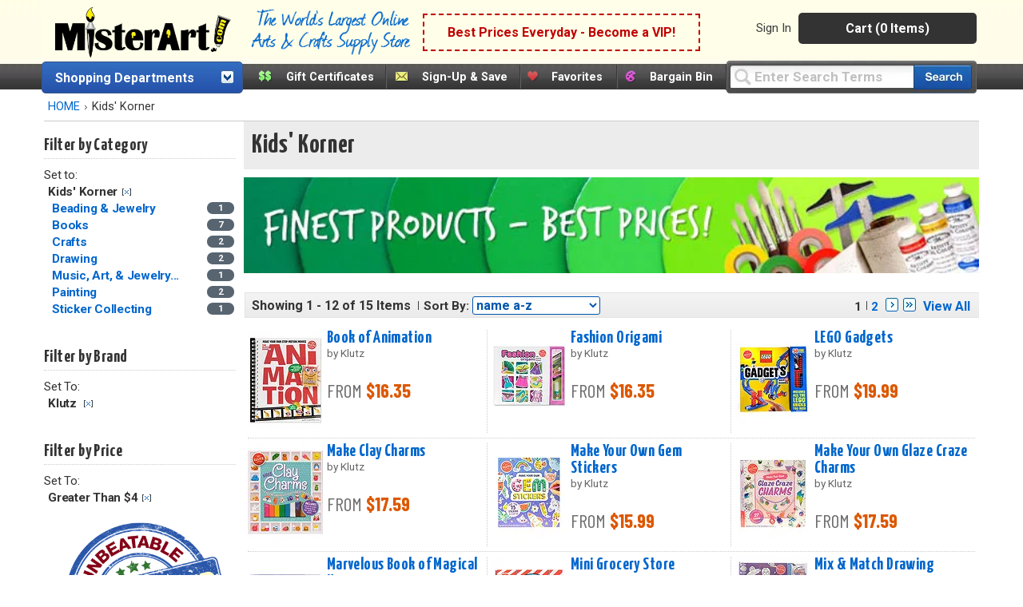

--- FILE ---
content_type: text/html;charset=UTF-8
request_url: https://www.misterart.com/kids-korner/fb~klutz~fp~4-9999.99~pageNo~1~
body_size: 104755
content:

<!DOCTYPE html>
<html xmlns="http://www.w3.org/1999/xhtml" lang="en-US">


<head>
	<meta content="text/html; charset=utf-8" http-equiv="Content-Type"/>
	<meta name="author" content="MisterArt.com" />
	
	
	
		<title>Kid's Art Supplies, Kid's Craft Supplies, Discount Kid's Art Supplies | MisterArt.com | Klutz | $4-9999.99</title>
		<meta name="keywords" content="Kid's Art Supplies, Kid's Craft Supplies, Discount Kid's Art Supplies, Discount Arts and Crafts, Art Supplies, Craft Supplies, Craft Products, Artist Materials, Art Materials, MisterArt.com" />
		<meta name="description" content="Buy kids’ craft supplies and save up to 75%! Find unbeatable deals on a huge selection of kids’ drawing supplies, kids’ art furniture, craft kits, kids’ paint & more. Items by Klutz. Prices ranging from $4-9999.99." />
	
	<meta name="SKYPE_TOOLBAR" content="SKYPE_TOOLBAR_PARSER_COMPATIBLE" />
	<meta name="google-site-verification" content="8BY_miw5sDmmNm01u4SzUeSqe2PCYpTOS4X1u9QuY_k" />

	<link href="/favicon.ico" rel="shortcut icon" media="image/x-icon"/>
	<link href="https://misterart.b-cdn.net/static/StyleSheets/Master.css" rel="stylesheet" type="text/css" media="screen" />
	


    <link href="https://misterart.b-cdn.net/static/StyleSheets/print.css" rel="stylesheet" type="text/css" media="print" />

	<script type="text/javascript" src="https://misterart.b-cdn.net/static/JavaScripts/combinedScripts.js"></script>
	<script type="text/javascript" src="https://misterart.b-cdn.net/static/JavaScripts/lodash.js"></script>
	<script type="text/javascript" src="https://misterart.b-cdn.net/static/JavaScripts/jscookie.js"></script>
	<script type="text/javascript" src="https://maps.googleapis.com/maps/api/js?key=AIzaSyAPZveGNfItDmm3BR415ih6hGdYncOfysE&libraries=places"></script>
 	<script type="text/javascript" src="https://misterart.b-cdn.net/static/JavaScripts/address.api.js"></script>
	
	
	<script type="text/javascript" src="https://misterart.b-cdn.net/static/JavaScripts/jquery.fancybox.js"></script>
	
	<script type="text/javascript" src="https://misterart.b-cdn.net/static/JavaScripts/scrollRestore.js"></script>

	<link rel="stylesheet" href="https://misterart.b-cdn.net/static/StyleSheets/fancybox.min.css">

	<link rel='stylesheet' href='https://cdnjs.cloudflare.com/ajax/libs/font-awesome/4.7.0/css/font-awesome.min.css'>

	
	

	<script type="application/ld+json">
		{
			"@context": "http://schema.org",
			"@type": "WebSite",
			"name": "MisterArt.com",
			"alternateName" : "Mister Art",
			"url": "https://www.misterart.com",
			"sameAs" : [ "https://www.facebook.com/pages/MisterArtcom/199930913369289",
				"https://twitter.com/mister_art",
				"https://www.instagram.com/mister.art/"],
			"potentialAction": {
				"@type": "SearchAction",
				"target": "https://www.misterart.com/searchResult/query~{search_term_string}~",
				"query-input": "required name=search_term_string"
			}
	}
	</script>
	
	
	<script>(function(w,d,t,r,u){var f,n,i;w[u]=w[u]||[],f=function(){var o={ti:"21005781"};o.q=w[u],w[u]=new UET(o),w[u].push("pageLoad")},n=d.createElement(t),n.src=r,n.async=1,n.onload=n.onreadystatechange=function(){var s=this.readyState;s&&s!=="loaded"&&s!=="complete"||(f(),n.onload=n.onreadystatechange=null)},i=d.getElementsByTagName(t)[0],i.parentNode.insertBefore(n,i)})(window,document,"script","//bat.bing.com/bat.js","uetq");</script>
	
	
	
	
	<script type="text/javascript">
		var idleInterval,
				idleTime = 0,
				cfCookies = document.cookie.split(';'), 
				appCookies={},
				$limit = 30,
			Dpop = {
				init: function() {
					if (cfCookies && cfCookies.length > 0) {
						cfCookies.forEach(function(c) {
							var pts = c.split("=");
							if (pts && pts[1] != undefined)
								appCookies[$.trim(pts[0])] = $.trim(pts[1]);
						});
					}
				},
				isSubscribed: function() {
					var ret = false;
					if ("IsSubscribed" in appCookies) {
						if (appCookies.IsSubscribed == 1) ret = true;
					}
					return ret;
				},
				hasCookie: function() {
					var ret = false;
					if ("Dpop" in appCookies)
						if (appCookies.Dpop == 1) ret = true;
					return ret;
				},
				showPop: function() {				
					idleTime = idleTime + 1;
					if (idleTime > $limit) {
						document.cookie = "Dpop=1; expires=Sun, 19 Jan 2031 12:00:00 UTC; path=/";
						$(".subs-popup").show();
						idleTime = 0;
						clearInterval(idleInterval);
					}
				}
			};		
						
		$(document).ready(function() {
			var subsmodal = $(".subs-popup");
			subsmodal &&
				$.get("/static/popups/newsletterPopup.cfm", function(data) {
					subsmodal.html(data);
					Dpop.init();
					idleInterval = setInterval(Dpop.showPop, 1000); 
					if(Dpop.isSubscribed() || Dpop.hasCookie())
						clearInterval(idleInterval);
					
				});
		});
	</script>		
	
	


	<script type="text/javascript">
		$().ready(function() {
			$('#jqmPopup').jqm({ajax: '@href', trigger: 'a.popup', ajaxText: '<img src="https://misterart.b-cdn.net/static/images/loading.gif" style="margin: 100px 284px;" />'});
			
			$('#jqmusrPopup').jqm({ajax: '@href', trigger: 'a.favlogin', ajaxText: '<img src="https://misterart.b-cdn.net/static/images/loading.gif" style="margin: 100px 284px;" />'})

			$('#jqmPopupWide').jqm({ajax: '@href', trigger: 'a.popupWide', ajaxText: '<img src="https://misterart.b-cdn.net/static/images/loading.gif" style="margin: 100px 384px;" />'});
				
			// For artist sweepstakes
			
			//Search toolbar
			// If no query, add "Enter Search Terms"
			
				$('#query').val("Enter Search Terms").css("color", "silver");

				// Change text back to black
				$('#query').focus(function() {
		    		if ($('#query').val() === "Enter Search Terms") {
		    			$('#query').val("").css("color", "black");
		    		}
		    	});
			
		});
	</script>
	 

		
		
		
		
		<script async src="https://www.googletagmanager.com/gtag/js?id=G-SSWFMKLR80"></script>
		<script>
			window.dataLayer = window.dataLayer || [];
			function gtag(){dataLayer.push(arguments);}
			gtag('js', new Date());
			gtag('config', 'UA-11139785-1');
			gtag('config', 'AW-1072396689');
			gtag('config', 'G-SSWFMKLR80'); //GA4 addition
		</script>

		
		<!-- Google Tag Manager -->
		<script>
			(function(w,d,s,l,i){w[l]=w[l]||[];w[l].push({'gtm.start':
			new Date().getTime(),event:'gtm.js'});var f=d.getElementsByTagName(s)[0],
			j=d.createElement(s),dl=l!='dataLayer'?'&l='+l:'';j.async=true;j.src=
			'https://www.googletagmanager.com/gtm.js?id='+i+dl;f.parentNode.insertBefore(j,f);
			})(window,document,'script','dataLayer','GTM-K5C3L77');
		</script>		
		
		<script>
			gtag('event', 'page_view', {
				'send_to': 'AW-1072396689'
			});
		</script>
		
		<script>
			gtag('config', 'UA-11139785-1', {
				'linker': {
				'domains': ['misterart.com']
			}
			});
		</script>
		
		

		
			<meta name="msvalidate.01" content="5BEB090A0C7D7A27EA4225001D952F5F" />
		
		<meta name="p:domain_verify" content="bbd8889cb5c02eb64d0aecf5ac304a8a"/>
		
		<!-- Facebook Pixel Code -->
		<script>
			!function(f,b,e,v,n,t,s)
			{if(f.fbq)return;n=f.fbq=function(){n.callMethod?
			n.callMethod.apply(n,arguments):n.queue.push(arguments)};
			if(!f._fbq)f._fbq=n;n.push=n;n.loaded=!0;n.version='2.0';
			n.queue=[];t=b.createElement(e);t.async=!0;
			t.src=v;s=b.getElementsByTagName(e)[0];
			s.parentNode.insertBefore(t,s)}(window, document,'script',
			'https://connect.facebook.net/en_US/fbevents.js');
			fbq('init', '251118382271985');
			fbq('track', 'PageView');
		</script>
		
		<noscript><img height="1" width="1" style="display:none"
		src="https://www.facebook.com/tr?id=251118382271985&ev=PageView&noscript=1"
		/></noscript>

	
    


<meta name="facebook-domain-verification" content="n0xvz43ei1ku1bgm1st30g7ppusmuc" />
<meta name="facebook-domain-verification" content="0wijf9gr4a6u6h6eulfk8kwekb4zzz" />



<script type='text/javascript' src='https://misterart.b-cdn.net/static/JavaScripts/catA.js'></script><script type='text/javascript' src='https://misterart.b-cdn.net/static/JavaScripts/comFunctions.js'></script><script type='text/javascript' src='https://misterart.b-cdn.net/static/JavaScripts/comFunctions.js'></script><script type='text/javascript' src='https://misterart.b-cdn.net/static/JavaScripts/comFunctions.js'></script><link rel='canonical' href='http://www.misterart.com/kids-korner/viewAll~1~'></head>

<body>

	
	<!-- Google Tag Manager (noscript) -->
	<noscript><iframe src="https://www.googletagmanager.com/ns.html?id=GTM-K5C3L77"
	height="0" width="0" style="display:none;visibility:hidden"></iframe></noscript>
	<!-- End Google Tag Manager (noscript) -->
	






	
	

	
	<div id="fb-root"></div>
	<script>(function(d, s, id) {
	  var js, fjs = d.getElementsByTagName(s)[0];
	  if (d.getElementById(id)) return;
	  js = d.createElement(s); js.id = id;
	  js.src = "//connect.facebook.net/en_US/all.js#xfbml=1";
	  fjs.parentNode.insertBefore(js, fjs);
	}(document, 'script', 'facebook-jssdk'));</script>

	
	

	
	

	<div align="center">



<div class="Content">
	<header id="headerWrap">
		
<div align="center" style="margin-left:-7px;">
	<div class="innerHeader">
	
	
		



	<div style="display: flex; flex-direction: row; height: 70px; align-items: center; background-color: rgb(254 254 233);">
		<a class="skip-main" href="#main-content">Skip to main content</a>
		
		<div class="logo"><a href="https://www.misterart.com" alt="MisterArt.com - The World's Largest Online Discount Arts and Crafts Supply Store" >
			
			
				<img src="https://misterart.b-cdn.net/static/images/ma_logo.png"/ alt="Misterart.com Logo">
			
		
		</a></div>

		<div class="slogan">
			<img src="https://misterart.b-cdn.net/static/images/Slogan.png"/ alt="Misterart.com Slogan">
		</div>

		
		<div class="callout">

			
			
							<span><a alt="Become a VIP"  href="/vip.html">Best Prices Everyday - Become a VIP!</a></span>
						
		</div><!--end Callout-->
		
		<div id="topNav">
			<div id="userNav">
				
							<ul class="userMenu">
								
										<li class="noborder"><a rel="nofollow" href="https://www.misterart.com/account/login.html">Sign In</a></li>
								
							</ul>
					


				<div id="cartDropDown">
					
					
						<a alt="View Cart (0 Items)" href="/cart/cart.html">Cart (0 Items)</a>
					
					<div id="miniCartSummary" style="display: none;">
						<img src="https://misterart.b-cdn.net/static/images/loading.gif" alt="loading mini cart" style="margin: 60px auto;" />
					</div>
				</div><!--end cartDropDown-->
			
			
				
			
		</div><!--end userNav-->



	</div><!--end topNav-->
	</div>


<div style="display:flex; flex-direction: row">
	
			<div id="DeptToggleHeader2">
		
				<div id="DeptToggleHeaderLinkDiv"><a class="deptHeader" href="/departments.html" alt="Shopping Departments">Shopping Departments</a>
					<div class="toggleArrowImg"></div>
				</div>
				
				<div class="ShopDept">
					<div id="DeptDropDownDiv">
						<div id="DeptDropDown">
							
		<div class="DeptDropDownItem">
			<a href="/adhesives">Adhesives</a>
			<ul class="SubList">
				<li class="SubListTop">Adhesives Department</li>
				<li class="dottedborder"></li>
				
					<li>
						<a href="/adhesives/adhesive-dispensers/">
							Adhesive Dispensers<span class="trail"></span>
						</a>
					</li>
				
					<li>
						<a href="/adhesives/adhesive-removers/">
							Adhesive Removers<span class="trail"></span>
						</a>
					</li>
				
					<li>
						<a href="/adhesives/adhesive-sheets-strips-dots/">
							Adhesive Sheets, Strips, &amp; Dots<span class="trail"></span>
						</a>
					</li>
				
					<li>
						<a href="/adhesives/glue/">
							Glue<span class="trail"></span>
						</a>
					</li>
				
					<li>
						<a href="/adhesives/hook-loop/">
							Hook &amp; Loop<span class="trail"></span>
						</a>
					</li>
				
					<li>
						<a href="/adhesives/magnets-magnetic-sheets/">
							Magnets &amp; Magnetic Sheets<span class="trail"></span>
						</a>
					</li>
				
					<li>
						<a href="/adhesives/mounting-adhesives/">
							Mounting Adhesives<span class="trail"></span>
						</a>
					</li>
				
					<li>
						<a href="/adhesives/spray-adhesives/">
							Spray Adhesives<span class="trail"></span>
						</a>
					</li>
				
					<li>
						<a href="/adhesives/tape/">
							Tape<span class="trail"></span>
						</a>
					</li>
				
					<li>
						<a href="/adhesives/wax/">
							Wax<span class="trail"></span>
						</a>
					</li>
				
				<div class="UL_Bottom"></div>
			</ul>
		</div>
	
		<div class="DeptDropDownItem">
			<a href="/airbrushing">Airbrushing</a>
			<ul class="SubList">
				<li class="SubListTop">Airbrushing Department</li>
				<li class="dottedborder"></li>
				
					<li>
						<a href="/airbrushing/airbrush-mediums/">
							Airbrush Mediums<span class="trail"></span>
						</a>
					</li>
				
					<li>
						<a href="/airbrushing/airbrush-paints/">
							Airbrush Paints<span class="trail"></span>
						</a>
					</li>
				
					<li>
						<a href="/airbrushing/airbrush-parts/">
							Airbrush Parts<span class="trail"></span>
						</a>
					</li>
				
					<li>
						<a href="/airbrushing/airbrush-storage/">
							Airbrush Storage<span class="trail"></span>
						</a>
					</li>
				
					<li>
						<a href="/airbrushing/airbrush-templates/">
							Airbrush Templates<span class="trail"></span>
						</a>
					</li>
				
					<li>
						<a href="/airbrushing/airbrushes/">
							Airbrushes<span class="trail"></span>
						</a>
					</li>
				
					<li>
						<a href="/airbrushing/books-media/">
							Books &amp; Media<span class="trail"></span>
						</a>
					</li>
				
					<li>
						<a href="/airbrushing/cleaning-maintenance/">
							Cleaning &amp; Maintenance<span class="trail"></span>
						</a>
					</li>
				
					<li>
						<a href="/airbrushing/compressors-propellants/">
							Compressors &amp; Propellants<span class="trail"></span>
						</a>
					</li>
				
					<li>
						<a href="/airbrushing/frisket/">
							Frisket<span class="trail"></span>
						</a>
					</li>
				
					<li>
						<a href="/airbrushing/sets-kits/">
							Sets &amp; Kits<span class="trail"></span>
						</a>
					</li>
				
					<li>
						<a href="/airbrushing/spray-booths/">
							Spray Booths<span class="trail"></span>
						</a>
					</li>
				
				<div class="UL_Bottom"></div>
			</ul>
		</div>
	
		<div class="DeptDropDownItem">
			<a href="/architecture-drafting">Architecture &amp; Drafting</a>
			<ul class="SubList">
				<li class="SubListTop">Architecture &amp; Drafting Department</li>
				<li class="dottedborder"></li>
				
					<li>
						<a href="/architecture-drafting//">
							<span class="trail"></span>
						</a>
					</li>
				
					<li>
						<a href="/architecture-drafting/books-media/">
							Books &amp; Media<span class="trail"></span>
						</a>
					</li>
				
					<li>
						<a href="/architecture-drafting/color-wheels-guides/">
							Color Wheels &amp; Guides<span class="trail"></span>
						</a>
					</li>
				
					<li>
						<a href="/architecture-drafting/drafting/">
							Drafting<span class="trail"></span>
						</a>
					</li>
				
					<li>
						<a href="/architecture-drafting/modeling-materials/">
							Modeling Materials<span class="trail"></span>
						</a>
					</li>
				
					<li>
						<a href="/architecture-drafting/reprographics/">
							Reprographics<span class="trail"></span>
						</a>
					</li>
				
				<div class="UL_Bottom"></div>
			</ul>
		</div>
	
		<div class="DeptDropDownItem">
			<a href="/books-media">Books &amp; Media</a>
			<ul class="SubList">
				<li class="SubListTop">Books &amp; Media Department</li>
				<li class="dottedborder"></li>
				
					<li>
						<a href="/books-media/activity-books/">
							Activity Books<span class="trail"></span>
						</a>
					</li>
				
					<li>
						<a href="/books-media/airbrush/">
							Airbrush<span class="trail"></span>
						</a>
					</li>
				
					<li>
						<a href="/books-media/architecture/">
							Architecture<span class="trail"></span>
						</a>
					</li>
				
					<li>
						<a href="/books-media/art-reference/">
							Art Reference<span class="trail"></span>
						</a>
					</li>
				
					<li>
						<a href="/books-media/ceramics/">
							Ceramics<span class="trail"></span>
						</a>
					</li>
				
					<li>
						<a href="/books-media/clip-art/">
							Clip Art<span class="trail"></span>
						</a>
					</li>
				
					<li>
						<a href="/books-media/coloring-books/">
							Coloring Books<span class="trail"></span>
						</a>
					</li>
				
					<li>
						<a href="/books-media/craft-hobby/">
							Craft &amp; Hobby<span class="trail"></span>
						</a>
					</li>
				
					<li>
						<a href="/books-media/drawing/">
							Drawing<span class="trail"></span>
						</a>
					</li>
				
					<li>
						<a href="/books-media/fabric-fashion-design/">
							Fabric &amp; Fashion Design<span class="trail"></span>
						</a>
					</li>
				
					<li>
						<a href="/books-media/furniture-home-decorating/">
							Furniture &amp; Home Decorating<span class="trail"></span>
						</a>
					</li>
				
					<li>
						<a href="/books-media/graphic-design/">
							Graphic Design<span class="trail"></span>
						</a>
					</li>
				
					<li>
						<a href="/books-media/painting/">
							Painting<span class="trail"></span>
						</a>
					</li>
				
					<li>
						<a href="/books-media/pastel/">
							Pastel<span class="trail"></span>
						</a>
					</li>
				
					<li>
						<a href="/books-media/photography/">
							Photography<span class="trail"></span>
						</a>
					</li>
				
					<li>
						<a href="/books-media/picture-framing/">
							Picture Framing<span class="trail"></span>
						</a>
					</li>
				
					<li>
						<a href="/books-media/printmaking/">
							Printmaking<span class="trail"></span>
						</a>
					</li>
				
					<li>
						<a href="/books-media/scrapbooking/">
							Scrapbooking<span class="trail"></span>
						</a>
					</li>
				
					<li>
						<a href="/books-media/sculpture/">
							Sculpture<span class="trail"></span>
						</a>
					</li>
				
					<li>
						<a href="/books-media/videos-dvds/">
							Videos &amp; DVDs<span class="trail"></span>
						</a>
					</li>
				
				<div class="UL_Bottom"></div>
			</ul>
		</div>
	
		<div class="DeptDropDownItem">
			<a href="/brushes">Brushes</a>
			<ul class="SubList">
				<li class="SubListTop">Brushes Department</li>
				<li class="dottedborder"></li>
				
					<li>
						<a href="/brushes//">
							<span class="trail"></span>
						</a>
					</li>
				
					<li>
						<a href="/brushes/acrylic-brushes/">
							Acrylic Brushes<span class="trail"></span>
						</a>
					</li>
				
					<li>
						<a href="/brushes/brush-sets/">
							Brush Sets<span class="trail"></span>
						</a>
					</li>
				
					<li>
						<a href="/brushes/ceramic-brushes/">
							Ceramic Brushes<span class="trail"></span>
						</a>
					</li>
				
					<li>
						<a href="/brushes/cleaning/">
							Cleaning<span class="trail"></span>
						</a>
					</li>
				
					<li>
						<a href="/brushes/craft-hobby-brushes/">
							Craft &amp; Hobby Brushes<span class="trail"></span>
						</a>
					</li>
				
					<li>
						<a href="/brushes/decorative-brushes/">
							Decorative Brushes<span class="trail"></span>
						</a>
					</li>
				
					<li>
						<a href="/brushes/fabric-brushes/">
							Fabric Brushes<span class="trail"></span>
						</a>
					</li>
				
					<li>
						<a href="/brushes/home-decor/">
							Home Decor<span class="trail"></span>
						</a>
					</li>
				
					<li>
						<a href="/brushes/kid-s-brushes/">
							Kid's Brushes<span class="trail"></span>
						</a>
					</li>
				
					<li>
						<a href="/brushes/lettering-sign-brushes/">
							Lettering &amp; Sign Brushes<span class="trail"></span>
						</a>
					</li>
				
					<li>
						<a href="/brushes/oil-and-acrylic/">
							Oil and Acrylic<span class="trail"></span>
						</a>
					</li>
				
					<li>
						<a href="/brushes/oil-brushes/">
							Oil Brushes<span class="trail"></span>
						</a>
					</li>
				
					<li>
						<a href="/brushes/stencil-utility-brushes/">
							Stencil &amp; Utility Brushes<span class="trail"></span>
						</a>
					</li>
				
					<li>
						<a href="/brushes/storage/">
							Storage<span class="trail"></span>
						</a>
					</li>
				
					<li>
						<a href="/brushes/watercolor-brushes/">
							Watercolor Brushes<span class="trail"></span>
						</a>
					</li>
				
				<div class="UL_Bottom"></div>
			</ul>
		</div>
	
		<div class="DeptDropDownItem">
			<a href="/canvas">Canvas</a>
			<ul class="SubList">
				<li class="SubListTop">Canvas Department</li>
				<li class="dottedborder"></li>
				
					<li>
						<a href="/canvas/accessories/">
							Accessories<span class="trail"></span>
						</a>
					</li>
				
					<li>
						<a href="/canvas/canvas-boards/">
							Canvas Boards<span class="trail"></span>
						</a>
					</li>
				
					<li>
						<a href="/canvas/canvas-paper-pads/">
							Canvas Paper &amp; Pads<span class="trail"></span>
						</a>
					</li>
				
					<li>
						<a href="/canvas/priming-sizing/">
							Priming &amp; Sizing<span class="trail"></span>
						</a>
					</li>
				
					<li>
						<a href="/canvas/rolled-canvas/">
							Rolled Canvas<span class="trail"></span>
						</a>
					</li>
				
					<li>
						<a href="/canvas/stretched-canvas/">
							Stretched Canvas<span class="trail"></span>
						</a>
					</li>
				
					<li>
						<a href="/canvas/stretching/">
							Stretching<span class="trail"></span>
						</a>
					</li>
				
				<div class="UL_Bottom"></div>
			</ul>
		</div>
	
		<div class="DeptDropDownItem">
			<a href="/ceramics">Ceramics</a>
			<ul class="SubList">
				<li class="SubListTop">Ceramics Department</li>
				<li class="dottedborder"></li>
				
					<li>
						<a href="/ceramics/books-media/">
							Books &amp; Media<span class="trail"></span>
						</a>
					</li>
				
					<li>
						<a href="/ceramics/brushes/">
							Brushes<span class="trail"></span>
						</a>
					</li>
				
					<li>
						<a href="/ceramics/clay/">
							Clay<span class="trail"></span>
						</a>
					</li>
				
					<li>
						<a href="/ceramics/cones-stilts/">
							Cones &amp; Stilts<span class="trail"></span>
						</a>
					</li>
				
					<li>
						<a href="/ceramics/glaze-under-glaze/">
							Glaze &amp; Under Glaze<span class="trail"></span>
						</a>
					</li>
				
					<li>
						<a href="/ceramics/materials-supplies/">
							Materials &amp; Supplies<span class="trail"></span>
						</a>
					</li>
				
					<li>
						<a href="/ceramics/tools/">
							Tools<span class="trail"></span>
						</a>
					</li>
				
				<div class="UL_Bottom"></div>
			</ul>
		</div>
	
		<div class="DeptDropDownItem">
			<a href="/crafts">Crafts</a>
			<ul class="SubList">
				<li class="SubListTop">Crafts Department</li>
				<li class="dottedborder"></li>
				
					<li>
						<a href="/crafts/book-binding/">
							Book Binding<span class="trail"></span>
						</a>
					</li>
				
					<li>
						<a href="/crafts/buckets-jars-and-pails/">
							Buckets, jars and pails<span class="trail"></span>
						</a>
					</li>
				
					<li>
						<a href="/crafts/candle-making/">
							Candle Making<span class="trail"></span>
						</a>
					</li>
				
					<li>
						<a href="/crafts/decorative-painting/">
							Decorative Painting<span class="trail"></span>
						</a>
					</li>
				
					<li>
						<a href="/crafts/glitter/">
							Glitter<span class="trail"></span>
						</a>
					</li>
				
					<li>
						<a href="/crafts/gold-leaf/">
							Gold Leaf<span class="trail"></span>
						</a>
					</li>
				
					<li>
						<a href="/crafts/jewelry-making/">
							Jewelry Making<span class="trail"></span>
						</a>
					</li>
				
					<li>
						<a href="/crafts/leather-crafting/">
							Leather Crafting<span class="trail"></span>
						</a>
					</li>
				
					<li>
						<a href="/crafts/metal-tooling/">
							Metal Tooling<span class="trail"></span>
						</a>
					</li>
				
					<li>
						<a href="/crafts/model-making/">
							Model Making<span class="trail"></span>
						</a>
					</li>
				
					<li>
						<a href="/crafts/papermaking/">
							Papermaking<span class="trail"></span>
						</a>
					</li>
				
					<li>
						<a href="/crafts/papier-mache-decoupage/">
							Papier Mache &amp; Decoupage<span class="trail"></span>
						</a>
					</li>
				
					<li>
						<a href="/crafts/polymer-hobby-clay/">
							Polymer &amp; Hobby Clay<span class="trail"></span>
						</a>
					</li>
				
					<li>
						<a href="/crafts/sand-art/">
							Sand Art<span class="trail"></span>
						</a>
					</li>
				
					<li>
						<a href="/crafts/scratch-art/">
							Scratch Art<span class="trail"></span>
						</a>
					</li>
				
					<li>
						<a href="/crafts/sealing-wax/">
							Sealing Wax<span class="trail"></span>
						</a>
					</li>
				
					<li>
						<a href="/crafts/sewing-and-fabric/">
							Sewing and Fabric<span class="trail"></span>
						</a>
					</li>
				
					<li>
						<a href="/crafts/stamps-embossing/">
							Stamps &amp; Embossing<span class="trail"></span>
						</a>
					</li>
				
					<li>
						<a href="/crafts/stenciling/">
							Stenciling<span class="trail"></span>
						</a>
					</li>
				
					<li>
						<a href="/crafts/stickers/">
							Stickers<span class="trail"></span>
						</a>
					</li>
				
					<li>
						<a href="/crafts/textiles-dyes/">
							Textiles &amp; Dyes<span class="trail"></span>
						</a>
					</li>
				
					<li>
						<a href="/crafts/wood/">
							Wood<span class="trail"></span>
						</a>
					</li>
				
				<div class="UL_Bottom"></div>
			</ul>
		</div>
	
		<div class="DeptDropDownItem">
			<a href="/display-presentation">Display &amp; Presentation</a>
			<ul class="SubList">
				<li class="SubListTop">Display &amp; Presentation Department</li>
				<li class="dottedborder"></li>
				
					<li>
						<a href="/display-presentation/accessories/">
							Accessories<span class="trail"></span>
						</a>
					</li>
				
					<li>
						<a href="/display-presentation/binders-display-books/">
							Binders &amp; Display Books<span class="trail"></span>
						</a>
					</li>
				
					<li>
						<a href="/display-presentation/bulletin-boards/">
							Bulletin Boards<span class="trail"></span>
						</a>
					</li>
				
					<li>
						<a href="/display-presentation/chalk-marker-boards/">
							Chalk &amp; Marker Boards<span class="trail"></span>
						</a>
					</li>
				
					<li>
						<a href="/display-presentation/display-boards/">
							Display Boards<span class="trail"></span>
						</a>
					</li>
				
					<li>
						<a href="/display-presentation/display-easels/">
							Display Easels<span class="trail"></span>
						</a>
					</li>
				
					<li>
						<a href="/display-presentation/portfolios/">
							Portfolios<span class="trail"></span>
						</a>
					</li>
				
					<li>
						<a href="/display-presentation/presentation-cases/">
							Presentation Cases<span class="trail"></span>
						</a>
					</li>
				
					<li>
						<a href="/display-presentation/project-display/">
							Project Display<span class="trail"></span>
						</a>
					</li>
				
					<li>
						<a href="/display-presentation/refill-pages/">
							Refill Pages<span class="trail"></span>
						</a>
					</li>
				
					<li>
						<a href="/display-presentation/sign-supplies/">
							Sign Supplies<span class="trail"></span>
						</a>
					</li>
				
					<li>
						<a href="/display-presentation/trade-show-displays/">
							Trade Show Displays<span class="trail"></span>
						</a>
					</li>
				
				<div class="UL_Bottom"></div>
			</ul>
		</div>
	
		<div class="DeptDropDownItem">
			<a href="/drawing-illustration">Drawing &amp; Illustration</a>
			<ul class="SubList">
				<li class="SubListTop">Drawing &amp; Illustration Department</li>
				<li class="dottedborder"></li>
				
					<li>
						<a href="/drawing-illustration/accessories/">
							Accessories<span class="trail"></span>
						</a>
					</li>
				
					<li>
						<a href="/drawing-illustration/artist-chalk/">
							Artist Chalk<span class="trail"></span>
						</a>
					</li>
				
					<li>
						<a href="/drawing-illustration/artist-crayons/">
							Artist Crayons<span class="trail"></span>
						</a>
					</li>
				
					<li>
						<a href="/drawing-illustration/books-media/">
							Books &amp; Media<span class="trail"></span>
						</a>
					</li>
				
					<li>
						<a href="/drawing-illustration/charcoal/">
							Charcoal<span class="trail"></span>
						</a>
					</li>
				
					<li>
						<a href="/drawing-illustration/drawing-lettering-aids/">
							Drawing &amp; Lettering Aids<span class="trail"></span>
						</a>
					</li>
				
					<li>
						<a href="/drawing-illustration/graphite/">
							Graphite<span class="trail"></span>
						</a>
					</li>
				
					<li>
						<a href="/drawing-illustration/ink/">
							Ink<span class="trail"></span>
						</a>
					</li>
				
					<li>
						<a href="/drawing-illustration/leads/">
							Leads<span class="trail"></span>
						</a>
					</li>
				
					<li>
						<a href="/drawing-illustration/markers/">
							Markers<span class="trail"></span>
						</a>
					</li>
				
					<li>
						<a href="/drawing-illustration/pastels/">
							Pastels<span class="trail"></span>
						</a>
					</li>
				
					<li>
						<a href="/drawing-illustration/pencils/">
							Pencils<span class="trail"></span>
						</a>
					</li>
				
					<li>
						<a href="/drawing-illustration/pens/">
							Pens<span class="trail"></span>
						</a>
					</li>
				
					<li>
						<a href="/drawing-illustration/storage/">
							Storage<span class="trail"></span>
						</a>
					</li>
				
				<div class="UL_Bottom"></div>
			</ul>
		</div>
	
		<div class="DeptDropDownItem">
			<a href="/easels">Easels</a>
			<ul class="SubList">
				<li class="SubListTop">Easels Department</li>
				<li class="dottedborder"></li>
				
					<li>
						<a href="/easels/accessories/">
							Accessories<span class="trail"></span>
						</a>
					</li>
				
					<li>
						<a href="/easels/display-easels/">
							Display Easels<span class="trail"></span>
						</a>
					</li>
				
					<li>
						<a href="/easels/field-travel-easels/">
							Field &amp; Travel Easels<span class="trail"></span>
						</a>
					</li>
				
					<li>
						<a href="/easels/kids-easels/">
							Kids' Easels<span class="trail"></span>
						</a>
					</li>
				
					<li>
						<a href="/easels/studio-easels/">
							Studio Easels<span class="trail"></span>
						</a>
					</li>
				
					<li>
						<a href="/easels/table-top-easels/">
							Table Top Easels<span class="trail"></span>
						</a>
					</li>
				
				<div class="UL_Bottom"></div>
			</ul>
		</div>
	
		<div class="DeptDropDownItem">
			<a href="/framing">Framing</a>
			<ul class="SubList">
				<li class="SubListTop">Framing Department</li>
				<li class="dottedborder"></li>
				
					<li>
						<a href="/framing/frames/">
							Frames<span class="trail"></span>
						</a>
					</li>
				
					<li>
						<a href="/framing/hangers/">
							Hangers<span class="trail"></span>
						</a>
					</li>
				
					<li>
						<a href="/framing/laminating/">
							Laminating<span class="trail"></span>
						</a>
					</li>
				
					<li>
						<a href="/framing/mat-boards/">
							Mat Boards<span class="trail"></span>
						</a>
					</li>
				
					<li>
						<a href="/framing/mat-cutters/">
							Mat Cutters<span class="trail"></span>
						</a>
					</li>
				
					<li>
						<a href="/framing/mounting-adhesives/">
							Mounting Adhesives<span class="trail"></span>
						</a>
					</li>
				
					<li>
						<a href="/framing/pre-cut-mats/">
							Pre-Cut Mats<span class="trail"></span>
						</a>
					</li>
				
					<li>
						<a href="/framing/tools-accessories/">
							Tools &amp; Accessories<span class="trail"></span>
						</a>
					</li>
				
				<div class="UL_Bottom"></div>
			</ul>
		</div>
	
		<div class="DeptDropDownItem">
			<a href="/furniture">Furniture</a>
			<ul class="SubList">
				<li class="SubListTop">Furniture Department</li>
				<li class="dottedborder"></li>
				
					<li>
						<a href="/furniture/accessories/">
							Accessories<span class="trail"></span>
						</a>
					</li>
				
					<li>
						<a href="/furniture/chairs-stools/">
							Chairs &amp; Stools<span class="trail"></span>
						</a>
					</li>
				
					<li>
						<a href="/furniture/furniture-for-kids/">
							Furniture for Kids<span class="trail"></span>
						</a>
					</li>
				
					<li>
						<a href="/furniture/lamps/">
							Lamps<span class="trail"></span>
						</a>
					</li>
				
					<li>
						<a href="/furniture/studio-organizers/">
							Studio Organizers<span class="trail"></span>
						</a>
					</li>
				
					<li>
						<a href="/furniture/tables-drawing-boards/">
							Tables &amp; Drawing Boards<span class="trail"></span>
						</a>
					</li>
				
				<div class="UL_Bottom"></div>
			</ul>
		</div>
	
		<div class="DeptDropDownItem">
			<a href="/glass-tile-art">Glass &amp; Tile Art</a>
			<ul class="SubList">
				<li class="SubListTop">Glass &amp; Tile Art Department</li>
				<li class="dottedborder"></li>
				
					<li>
						<a href="/glass-tile-art/books-media/">
							Books &amp; Media<span class="trail"></span>
						</a>
					</li>
				
					<li>
						<a href="/glass-tile-art/etching/">
							Etching<span class="trail"></span>
						</a>
					</li>
				
					<li>
						<a href="/glass-tile-art/glass-markers/">
							Glass Markers<span class="trail"></span>
						</a>
					</li>
				
					<li>
						<a href="/glass-tile-art/mosaic-supplies/">
							Mosaic Supplies<span class="trail"></span>
						</a>
					</li>
				
					<li>
						<a href="/glass-tile-art/painting/">
							Painting<span class="trail"></span>
						</a>
					</li>
				
				<div class="UL_Bottom"></div>
			</ul>
		</div>
	
		<div class="DeptDropDownItem">
			<a href="/kids-korner">Kids' Korner</a>
			<ul class="SubList">
				<li class="SubListTop">Kids' Korner Department</li>
				<li class="dottedborder"></li>
				
					<li>
						<a href="/kids-korner/animals/">
							Animals<span class="trail"></span>
						</a>
					</li>
				
					<li>
						<a href="/kids-korner/beading-jewelry/">
							Beading &amp; Jewelry<span class="trail"></span>
						</a>
					</li>
				
					<li>
						<a href="/kids-korner/books/">
							Books<span class="trail"></span>
						</a>
					</li>
				
					<li>
						<a href="/kids-korner/cartooning/">
							Cartooning<span class="trail"></span>
						</a>
					</li>
				
					<li>
						<a href="/kids-korner/construction/">
							Construction<span class="trail"></span>
						</a>
					</li>
				
					<li>
						<a href="/kids-korner/cool-accessories/">
							Cool Accessories<span class="trail"></span>
						</a>
					</li>
				
					<li>
						<a href="/kids-korner/crafts/">
							Crafts<span class="trail"></span>
						</a>
					</li>
				
					<li>
						<a href="/kids-korner/drawing/">
							Drawing<span class="trail"></span>
						</a>
					</li>
				
					<li>
						<a href="/kids-korner/furniture/">
							Furniture<span class="trail"></span>
						</a>
					</li>
				
					<li>
						<a href="/kids-korner/hair-body-art/">
							Hair &amp; Body Art<span class="trail"></span>
						</a>
					</li>
				
					<li>
						<a href="/kids-korner/journals-diaries/">
							Journals &amp; Diaries<span class="trail"></span>
						</a>
					</li>
				
					<li>
						<a href="/kids-korner/music-art-jewelry-boxes/">
							Music, Art, &amp; Jewelry Boxes<span class="trail"></span>
						</a>
					</li>
				
					<li>
						<a href="/kids-korner/painting/">
							Painting<span class="trail"></span>
						</a>
					</li>
				
					<li>
						<a href="/kids-korner/room-d-cor/">
							Room Décor<span class="trail"></span>
						</a>
					</li>
				
					<li>
						<a href="/kids-korner/science-nature/">
							Science &amp; Nature<span class="trail"></span>
						</a>
					</li>
				
					<li>
						<a href="/kids-korner/scrapbooking/">
							Scrapbooking<span class="trail"></span>
						</a>
					</li>
				
					<li>
						<a href="/kids-korner/sculpting-pottery/">
							Sculpting &amp; Pottery<span class="trail"></span>
						</a>
					</li>
				
					<li>
						<a href="/kids-korner/shrink-art/">
							Shrink Art<span class="trail"></span>
						</a>
					</li>
				
					<li>
						<a href="/kids-korner/sticker-collecting/">
							Sticker Collecting<span class="trail"></span>
						</a>
					</li>
				
				<div class="UL_Bottom"></div>
			</ul>
		</div>
	
		<div class="DeptDropDownItem">
			<a href="/painting">Painting</a>
			<ul class="SubList">
				<li class="SubListTop">Painting Department</li>
				<li class="dottedborder"></li>
				
					<li>
						<a href="/painting/acrylics/">
							Acrylics<span class="trail"></span>
						</a>
					</li>
				
					<li>
						<a href="/painting/casein/">
							Casein<span class="trail"></span>
						</a>
					</li>
				
					<li>
						<a href="/painting/cleaning/">
							Cleaning<span class="trail"></span>
						</a>
					</li>
				
					<li>
						<a href="/painting/decorative-painting/">
							Decorative Painting<span class="trail"></span>
						</a>
					</li>
				
					<li>
						<a href="/painting/enamels/">
							Enamels<span class="trail"></span>
						</a>
					</li>
				
					<li>
						<a href="/painting/encaustic/">
							Encaustic<span class="trail"></span>
						</a>
					</li>
				
					<li>
						<a href="/painting/face-body-paints/">
							Face &amp; Body Paints<span class="trail"></span>
						</a>
					</li>
				
					<li>
						<a href="/painting/glass-tile-painting/">
							Glass &amp; Tile Painting<span class="trail"></span>
						</a>
					</li>
				
					<li>
						<a href="/painting/kids-paints/">
							Kids' Paints<span class="trail"></span>
						</a>
					</li>
				
					<li>
						<a href="/painting/oil-paints/">
							Oil Paints<span class="trail"></span>
						</a>
					</li>
				
					<li>
						<a href="/painting/paint-by-numbers/">
							Paint by Numbers<span class="trail"></span>
						</a>
					</li>
				
					<li>
						<a href="/painting/painting-books-media/">
							Painting Books &amp; Media<span class="trail"></span>
						</a>
					</li>
				
					<li>
						<a href="/painting/palettes/">
							Palettes<span class="trail"></span>
						</a>
					</li>
				
					<li>
						<a href="/painting/pigments/">
							Pigments<span class="trail"></span>
						</a>
					</li>
				
					<li>
						<a href="/painting/storage/">
							Storage<span class="trail"></span>
						</a>
					</li>
				
					<li>
						<a href="/painting/tempera/">
							Tempera<span class="trail"></span>
						</a>
					</li>
				
					<li>
						<a href="/painting/tools/">
							Tools<span class="trail"></span>
						</a>
					</li>
				
					<li>
						<a href="/painting/varnishes-sprays/">
							Varnishes &amp; Sprays<span class="trail"></span>
						</a>
					</li>
				
					<li>
						<a href="/painting/watercolors/">
							Watercolors<span class="trail"></span>
						</a>
					</li>
				
				<div class="UL_Bottom"></div>
			</ul>
		</div>
	
		<div class="DeptDropDownItem">
			<a href="/paper-boards">Paper &amp; Boards</a>
			<ul class="SubList">
				<li class="SubListTop">Paper &amp; Boards Department</li>
				<li class="dottedborder"></li>
				
					<li>
						<a href="/paper-boards//">
							<span class="trail"></span>
						</a>
					</li>
				
					<li>
						<a href="/paper-boards/art-illustration/">
							Art &amp; Illustration<span class="trail"></span>
						</a>
					</li>
				
					<li>
						<a href="/paper-boards/art-panels/">
							Art Panels<span class="trail"></span>
						</a>
					</li>
				
					<li>
						<a href="/paper-boards/boards/">
							Boards<span class="trail"></span>
						</a>
					</li>
				
					<li>
						<a href="/paper-boards/framing-display/">
							Framing &amp; Display<span class="trail"></span>
						</a>
					</li>
				
					<li>
						<a href="/paper-boards/hobby-decorative-paper/">
							Hobby &amp; Decorative Paper<span class="trail"></span>
						</a>
					</li>
				
					<li>
						<a href="/paper-boards/writing-printer-paper/">
							Writing &amp; Printer Paper<span class="trail"></span>
						</a>
					</li>
				
				<div class="UL_Bottom"></div>
			</ul>
		</div>
	
		<div class="DeptDropDownItem">
			<a href="/photography">Photography</a>
			<ul class="SubList">
				<li class="SubListTop">Photography Department</li>
				<li class="dottedborder"></li>
				
					<li>
						<a href="/photography/accessories/">
							Accessories<span class="trail"></span>
						</a>
					</li>
				
					<li>
						<a href="/photography/backdrops/">
							Backdrops<span class="trail"></span>
						</a>
					</li>
				
					<li>
						<a href="/photography/hand-coloring-spotting/">
							Hand Coloring &amp; Spotting<span class="trail"></span>
						</a>
					</li>
				
					<li>
						<a href="/photography/lightboxes/">
							Lightboxes<span class="trail"></span>
						</a>
					</li>
				
					<li>
						<a href="/photography/presentation-storage/">
							Presentation &amp; Storage<span class="trail"></span>
						</a>
					</li>
				
				<div class="UL_Bottom"></div>
			</ul>
		</div>
	
		<div class="DeptDropDownItem">
			<a href="/printmaking">Printmaking</a>
			<ul class="SubList">
				<li class="SubListTop">Printmaking Department</li>
				<li class="dottedborder"></li>
				
					<li>
						<a href="/printmaking//">
							<span class="trail"></span>
						</a>
					</li>
				
					<li>
						<a href="/printmaking/books-media/">
							Books &amp; Media<span class="trail"></span>
						</a>
					</li>
				
					<li>
						<a href="/printmaking/brayers/">
							Brayers<span class="trail"></span>
						</a>
					</li>
				
					<li>
						<a href="/printmaking/etching-intaglio/">
							Etching &amp; Intaglio<span class="trail"></span>
						</a>
					</li>
				
					<li>
						<a href="/printmaking/linoleum-wood-block-printing/">
							Linoleum &amp; Wood Block Printing<span class="trail"></span>
						</a>
					</li>
				
					<li>
						<a href="/printmaking/presses/">
							Presses<span class="trail"></span>
						</a>
					</li>
				
					<li>
						<a href="/printmaking/silk-screen-lithography/">
							Silk Screen &amp; Lithography<span class="trail"></span>
						</a>
					</li>
				
				<div class="UL_Bottom"></div>
			</ul>
		</div>
	
		<div class="DeptDropDownItem">
			<a href="/safety-cleaning">Safety &amp; Cleaning</a>
			<ul class="SubList">
				<li class="SubListTop">Safety &amp; Cleaning Department</li>
				<li class="dottedborder"></li>
				
					<li>
						<a href="/safety-cleaning/adhesive-removers/">
							Adhesive Removers<span class="trail"></span>
						</a>
					</li>
				
					<li>
						<a href="/safety-cleaning/air-purifiers/">
							Air Purifiers<span class="trail"></span>
						</a>
					</li>
				
					<li>
						<a href="/safety-cleaning/airbrush-cleaners/">
							Airbrush Cleaners<span class="trail"></span>
						</a>
					</li>
				
					<li>
						<a href="/safety-cleaning/aprons-drop-cloths/">
							Aprons &amp; Drop Cloths<span class="trail"></span>
						</a>
					</li>
				
					<li>
						<a href="/safety-cleaning/brush-cleaners/">
							Brush Cleaners<span class="trail"></span>
						</a>
					</li>
				
					<li>
						<a href="/safety-cleaning/gloves/">
							Gloves<span class="trail"></span>
						</a>
					</li>
				
					<li>
						<a href="/safety-cleaning/hand-cleaners/">
							Hand Cleaners<span class="trail"></span>
						</a>
					</li>
				
					<li>
						<a href="/safety-cleaning/masks-goggles/">
							Masks &amp; Goggles<span class="trail"></span>
						</a>
					</li>
				
					<li>
						<a href="/safety-cleaning/painting-restoration/">
							Painting Restoration<span class="trail"></span>
						</a>
					</li>
				
					<li>
						<a href="/safety-cleaning/pen-cleaners/">
							Pen Cleaners<span class="trail"></span>
						</a>
					</li>
				
					<li>
						<a href="/safety-cleaning/solvents-thinners/">
							Solvents &amp; Thinners<span class="trail"></span>
						</a>
					</li>
				
					<li>
						<a href="/safety-cleaning/wipes-dusters-cloths/">
							Wipes, Dusters, &amp; Cloths<span class="trail"></span>
						</a>
					</li>
				
				<div class="UL_Bottom"></div>
			</ul>
		</div>
	
		<div class="DeptDropDownItem">
			<a href="/scrapbooking">Scrapbooking</a>
			<ul class="SubList">
				<li class="SubListTop">Scrapbooking Department</li>
				<li class="dottedborder"></li>
				
					<li>
						<a href="/scrapbooking/accessories/">
							Accessories<span class="trail"></span>
						</a>
					</li>
				
					<li>
						<a href="/scrapbooking/adhesives/">
							Adhesives<span class="trail"></span>
						</a>
					</li>
				
					<li>
						<a href="/scrapbooking/albums-refills/">
							Albums &amp; Refills<span class="trail"></span>
						</a>
					</li>
				
					<li>
						<a href="/scrapbooking/books-media/">
							Books &amp; Media<span class="trail"></span>
						</a>
					</li>
				
					<li>
						<a href="/scrapbooking/cards-invitations/">
							Cards &amp; Invitations<span class="trail"></span>
						</a>
					</li>
				
					<li>
						<a href="/scrapbooking/embellishments/">
							Embellishments<span class="trail"></span>
						</a>
					</li>
				
					<li>
						<a href="/scrapbooking/embossing-stamps/">
							Embossing &amp; Stamps<span class="trail"></span>
						</a>
					</li>
				
					<li>
						<a href="/scrapbooking/lighting/">
							Lighting<span class="trail"></span>
						</a>
					</li>
				
					<li>
						<a href="/scrapbooking/paints-finishes/">
							Paints &amp; Finishes<span class="trail"></span>
						</a>
					</li>
				
					<li>
						<a href="/scrapbooking/paper-cardstock/">
							Paper &amp; Cardstock<span class="trail"></span>
						</a>
					</li>
				
					<li>
						<a href="/scrapbooking/pens-markers/">
							Pens &amp; Markers<span class="trail"></span>
						</a>
					</li>
				
					<li>
						<a href="/scrapbooking/stickers-rub-ons/">
							Stickers &amp; Rub Ons<span class="trail"></span>
						</a>
					</li>
				
					<li>
						<a href="/scrapbooking/storage/">
							Storage<span class="trail"></span>
						</a>
					</li>
				
					<li>
						<a href="/scrapbooking/tools/">
							Tools<span class="trail"></span>
						</a>
					</li>
				
				<div class="UL_Bottom"></div>
			</ul>
		</div>
	
		<div class="DeptDropDownItem">
			<a href="/sculpting">Sculpting</a>
			<ul class="SubList">
				<li class="SubListTop">Sculpting Department</li>
				<li class="dottedborder"></li>
				
					<li>
						<a href="/sculpting//">
							<span class="trail"></span>
						</a>
					</li>
				
					<li>
						<a href="/sculpting/books-media/">
							Books &amp; Media<span class="trail"></span>
						</a>
					</li>
				
					<li>
						<a href="/sculpting/clays/">
							Clays<span class="trail"></span>
						</a>
					</li>
				
					<li>
						<a href="/sculpting/modeling-frames-wires/">
							Modeling Frames &amp; Wires<span class="trail"></span>
						</a>
					</li>
				
					<li>
						<a href="/sculpting/modeling-tools/">
							Modeling Tools<span class="trail"></span>
						</a>
					</li>
				
					<li>
						<a href="/sculpting/modeling-wax/">
							Modeling Wax<span class="trail"></span>
						</a>
					</li>
				
					<li>
						<a href="/sculpting/mold-making/">
							Mold Making<span class="trail"></span>
						</a>
					</li>
				
					<li>
						<a href="/sculpting/wood-carving-tools/">
							Wood Carving Tools<span class="trail"></span>
						</a>
					</li>
				
				<div class="UL_Bottom"></div>
			</ul>
		</div>
	
		<div class="DeptDropDownItem">
			<a href="/storage">Storage</a>
			<ul class="SubList">
				<li class="SubListTop">Storage Department</li>
				<li class="dottedborder"></li>
				
					<li>
						<a href="/storage/airbrush-storage/">
							Airbrush Storage<span class="trail"></span>
						</a>
					</li>
				
					<li>
						<a href="/storage/caddies/">
							Caddies<span class="trail"></span>
						</a>
					</li>
				
					<li>
						<a href="/storage/filing-solutions/">
							Filing Solutions<span class="trail"></span>
						</a>
					</li>
				
					<li>
						<a href="/storage/paint/">
							Paint<span class="trail"></span>
						</a>
					</li>
				
					<li>
						<a href="/storage/paint-brush-storage/">
							Paint Brush Storage<span class="trail"></span>
						</a>
					</li>
				
					<li>
						<a href="/storage/pens-pencils-marker-storage/">
							Pens, Pencils, &amp; Marker Storage<span class="trail"></span>
						</a>
					</li>
				
					<li>
						<a href="/storage/photography-storage/">
							Photography Storage<span class="trail"></span>
						</a>
					</li>
				
					<li>
						<a href="/storage/scrapbook-storage/">
							Scrapbook Storage<span class="trail"></span>
						</a>
					</li>
				
					<li>
						<a href="/storage/studio-organizers/">
							Studio Organizers<span class="trail"></span>
						</a>
					</li>
				
					<li>
						<a href="/storage/tool-bins-sketch-boxes/">
							Tool Bins &amp; Sketch Boxes<span class="trail"></span>
						</a>
					</li>
				
				<div class="UL_Bottom"></div>
			</ul>
		</div>
	
		<div class="DeptDropDownItem">
			<a href="/tools">Tools</a>
			<ul class="SubList">
				<li class="SubListTop">Tools Department</li>
				<li class="dottedborder"></li>
				
					<li>
						<a href="/tools//">
							<span class="trail"></span>
						</a>
					</li>
				
					<li>
						<a href="/tools/blades-knives/">
							Blades &amp; Knives<span class="trail"></span>
						</a>
					</li>
				
					<li>
						<a href="/tools/book-lights/">
							Book Lights<span class="trail"></span>
						</a>
					</li>
				
					<li>
						<a href="/tools/light-boxes-projectors/">
							Light Boxes &amp; Projectors<span class="trail"></span>
						</a>
					</li>
				
					<li>
						<a href="/tools/magnifiers/">
							Magnifiers<span class="trail"></span>
						</a>
					</li>
				
					<li>
						<a href="/tools/paper-trimmers/">
							Paper Trimmers<span class="trail"></span>
						</a>
					</li>
				
					<li>
						<a href="/tools/punches/">
							Punches<span class="trail"></span>
						</a>
					</li>
				
					<li>
						<a href="/tools/sanding/">
							Sanding<span class="trail"></span>
						</a>
					</li>
				
					<li>
						<a href="/tools/scissors/">
							Scissors<span class="trail"></span>
						</a>
					</li>
				
					<li>
						<a href="/tools/spray-booths/">
							Spray Booths<span class="trail"></span>
						</a>
					</li>
				
					<li>
						<a href="/tools/staplers-fasteners/">
							Staplers &amp; Fasteners<span class="trail"></span>
						</a>
					</li>
				
				<div class="UL_Bottom"></div>
			</ul>
		</div>
	
		<div class="DeptDropDownItem">
			<a href="/transporting">Transporting</a>
			<ul class="SubList">
				<li class="SubListTop">Transporting Department</li>
				<li class="dottedborder"></li>
				
					<li>
						<a href="/transporting//">
							<span class="trail"></span>
						</a>
					</li>
				
					<li>
						<a href="/transporting/carry-bags/">
							Carry Bags<span class="trail"></span>
						</a>
					</li>
				
					<li>
						<a href="/transporting/cases-pouches/">
							Cases &amp; Pouches<span class="trail"></span>
						</a>
					</li>
				
					<li>
						<a href="/transporting/labels-seals/">
							Labels &amp; Seals<span class="trail"></span>
						</a>
					</li>
				
					<li>
						<a href="/transporting/packing-shipping-material/">
							Packing &amp; Shipping Material<span class="trail"></span>
						</a>
					</li>
				
					<li>
						<a href="/transporting/tubes/">
							Tubes<span class="trail"></span>
						</a>
					</li>
				
				<div class="UL_Bottom"></div>
			</ul>
		</div>
	 
						</div>
					</div>
				</div>
			
		  </div>
		
			<div id="featuredLinks">
				<div class="link noborder"><div class="icon1"></div><a href="https://www.misterart.com/account/giftcard.html">Gift Certificates</a></div>
				<div class="link"><div class="icon3"></div><a rel="nofollow" href="https://www.misterart.com/static/popups/popupHandler.cfm?action=signUpAndSave" class="popup">Sign-Up & Save</a></div>
				<div class="link">
					<div class="icon4"></div>
					
						<a href="https://www.misterart.com/general/favorites.html">Favorites</a>
					
				</div>
				<div class="link"><div class="icon2"></div><a href="https://www.misterart.com/more-ways-bargain-bin.html">Bargain Bin</a></div>
			</div><!--end featuredLinks-->
		
		<div id="searchBox" role="search">
			<form id="searchForm" name="search" method="get" action="/browse/searchResult.html" autocomplete="off">
				
				
				<label for="query" style="display: none">Search</label>
				<input aria-label="Query" name="query" id="query" type="text" maxlength="50" value='' class="input" onkeyup="suggest(this.value);" onKeyPress="return submitSearchIfEnter('~', event);" />
				<a id="searchSubmitBtn" href="javascript:search('~')" class="button" aria-label="Search our catalog of items"><span class="ztext">Search</span>
				</a>
				
				<div id="suggestions" class="suggestionsBox">
					<div id="suggestionsList" class="suggestionList"></div>	
				</div>
			</form>
		</div><!--end searchBox-->
	

	</div>

</div><!--end innerHeader-->

</div><!--end center for header-->


<!--Show Logo In Print-->
	<div id="ma_print_logo"><img alt="Misterart.com Print Logo" src="https://misterart.b-cdn.net/static/images/mister_art_com_logo.png" /></div>
    

	</header> 
	<div class="main-body">
		<table width="100%" cellspacing="0" cellpadding="0">
		<tbody>
			<tr>
				<td valign="top" align="left">
					
	<div id="breadcrumbsLong" role="navigation" aria-label="Breadcrumbs">
		

	<ul>
		<li><a alt="Home" title="Home" href="/">HOME</a></li>
		
			<li>
				<span class="breadNext"></span>
				Kids' Korner 
			</li>
		
	</ul>
	
	
	
	</div>


						<table width="100%" cellspacing="0" cellpadding="0" border="0">
							<tbody>
								<tr>
									<td valign="top" align="left" class="LeftColumn">
										


<div id="navSecondaryMore" class="searchFilters" role="navigation">


	<div class="leftColHeading">Filter by Category</div>




<ul>
	
	
			<li class="filterSetTo">Set to:</li>
			
		<li class="filterSelected1">
			Kids' Korner 
					<a class="clearFilter" href="/more-ways-brand-names/fb~klutz~fp~4-9999.99~">Clear Filter</a>
				
		</li>
		
						<li class="filterSelected2">
							<a aria-label="Beading &amp; Jewelry Category" href="/kids-korner/beading-jewelry/fb~klutz~fp~4-9999.99~">
								Beading &amp; Jewelry
							</a>
							&nbsp;<span>1</span>
						</li> 
					
						<li class="filterSelected2">
							<a aria-label="Books Category" href="/kids-korner/books/fb~klutz~fp~4-9999.99~">
								Books
							</a>
							&nbsp;<span>7</span>
						</li> 
					
						<li class="filterSelected2">
							<a aria-label="Crafts Category" href="/kids-korner/crafts/fb~klutz~fp~4-9999.99~">
								Crafts
							</a>
							&nbsp;<span>2</span>
						</li> 
					
						<li class="filterSelected2">
							<a aria-label="Drawing Category" href="/kids-korner/drawing/fb~klutz~fp~4-9999.99~">
								Drawing
							</a>
							&nbsp;<span>2</span>
						</li> 
					
						<li class="filterSelected2">
							<a aria-label="Music, Art, &amp; Jewelry Boxes Category" href="/kids-korner/music-art-jewelry-boxes/fb~klutz~fp~4-9999.99~">
								Music, Art, &amp; Jewelry...
							</a>
							&nbsp;<span>1</span>
						</li> 
					
						<li class="filterSelected2">
							<a aria-label="Painting Category" href="/kids-korner/painting/fb~klutz~fp~4-9999.99~">
								Painting
							</a>
							&nbsp;<span>2</span>
						</li> 
					
						<li class="filterSelected2">
							<a aria-label="Sticker Collecting Category" href="/kids-korner/sticker-collecting/fb~klutz~fp~4-9999.99~">
								Sticker Collecting
							</a>
							&nbsp;<span>1</span>
						</li> 
					
	
</ul>

<br/>



 
	<div class="leftColHeading">Filter by Brand</div>
	<div id="filterListTopBrands" style="display:block;">
		 
			<ul>
				<li class ="filterSetTo">Set To:</li>
				<li class="filterSelected1">
					Klutz&nbsp;
					
						
						

						<a class="clearFilter"   href="/kids-korner//fp~4-9999.99~">Clear Filter</a>
				</li>
			</ul>
		

<br/>
			



	
		<div class="leftColHeading">Filter by Price</div>
		
			<ul class="filterByPrice">
				<li class ="filterSetTo">Set To:</li>
				<li class="filterSelected1">
					Greater Than $4

					<a class="clearFilter" href="/kids-korner/fb~klutz~">
						Clear Filter
					</a>
				</li>
			</ul>
		
				<div style="text-align:center">
					<a href="https://www.misterart.com/guarantee/index.html">
						<img src="https://misterart.b-cdn.net/static/images/price-match-guarantee.png" alt="Price Match Guarantee" class="maGuaranteeStamp" />
					</a>
				</div>
			
			
				<div class="leftColHeading">More Ways to Shop</div>
<ul>
	<li><a href="/more-ways-best-sellers.html">Best Sellers</a></li>
	<li><a href="/more-ways-new-arrivals.html">New Arrivals</a></li>
	<li><a href="/more-ways-top-rated.html">Top Rated</a></li>
	<li><a href="/more-ways-brand-names.html">Brand Names</a></li>
	<li><a href="/more-ways-gift-ideas.html">Gift Ideas</a></li>
	<li><a href="/more-ways-bargain-bin.html">Bargain Bin</a></li>
	
		
</ul> <div>
	<div class="leftColHeading"><a href="/resources/index.html">Resources</a></div>
	<ul>
		<li><a href="/resources/artists.html">Artists</a></li>
		<li style="margin-left:-1px;"><a href="/resources/styles.html">Styles & Periods</a></li>
		<li><a href="/resources/associations.html">Associations</a></li>
		<li><a href="/resources/glossary.html">Glossary</a></li>
		<li><a href="/resources/projects.html">Projects</a></li>
		<li><a href="/resources/purchaseGuides.html">Purchase Guides</a></li>
	</ul>
</div> 
		            <div >
		                <div class="leftColHeading" style="margin-top: 20px;">Connect With Us</div>
						<div id="socialConnect" style="height: 70px;">
							
							
	<div id="social_icons_left_nav" >
		
			<a href="https://www.facebook.com/MisterArt/" target="_blank" rel="noopener noreferrer"><img alt="Share Facebook" src="https://misterart.b-cdn.net/static/images/share-facebook.png" /></a>
			<a href="https://twitter.com/mister_art?lang=en" target="_blank" rel="noopener noreferrer"><img alt="Share Twitter" src="https://misterart.b-cdn.net/static/images/share-twitter.png" /></a>
			<a href="https://www.instagram.com/mister.art/?hl=en" target="_blank" rel="noopener noreferrer"><img alt="Share Instagram" src="https://misterart.b-cdn.net/static/images/share-instagram.png" /></a>
			<a href="https://www.pinterest.com/mister_art/" target="_blank" rel="noopener noreferrer"><img alt="Share Pinterest" src="https://misterart.b-cdn.net/static/images/share-pinterest.png" /></a>

			
	</div>

						</div>
	                
	            </div>
			
    	<div id="testimonials">
			<div class="testHeading"><a href="/aboutus/testimonials.html?utm_content=headinglink">What Our Customers Say</a></div>
			<div id="testimonialsText">	
			
				<p>I was really impressed by how quickly the product was shipped to my house. Thanks for the e-mail correspondence.</p>
				<em>Bryanie</em>
				<em>College Station, TX</em>
			
			<p align="right"><a href="/aboutus/testimonials.html?utm_content=morelink">More Testimonials <span style="font-size:13px;">&raquo;</span></a></p>			
			</div>
		</div>
		
		
</div> 
									</td>
									<td valign="top" align="left">
                                        

										<div id="main-content" class="ContentWrapper" role="main">
											
	<h1 id="subpageHeader"><span>Kids' Korner</span></h1>
	
		
        <img class="catBBanner"  alt="" src="https://misterart.b-cdn.net/static/images/banners/cat-b/cat-b-banner.jpg"/>
		

<div id="productResultsContainer">
	<div class="functionbar">
		<form class="functionbarSortContainer" action="">
			
			
					<span class="numItemsFound">Showing 1 - 12 of 15 Items</span>
				
			
			<span>
			<label for="sortitems">Sort By:</label>
				<select class="functionSortMenu" name="sort-items" id="sortitems" onchange="sortedList('/kids-korner/fb~klutz~fp~4-9999.99~pageNo~1~viewAll~0','~')" >
					
						<option value="1" selected="true">name a-z</option>
					
						<option value="2" >name z-a</option>
					
						<option value="3" >newest</option>
					
						<option value="4">customer rating</option>
					
						<option value="5" >most popular</option>
					
				</select>
				
			</span>
		</form>
		
			<div class="functionbarNavContainer">
				<span>
					
				</span>

				
					<ul>
						
								<li class="functionbarFirstpgLink">1</li>
							
								
								
								<li class="functionbarpgLink" >
									<a href="/kids-korner/fb~klutz~fp~4-9999.99~pageNo~2~">2</a>
								</li>
							
					</ul>
				
				<span>
					
						<a   href="/kids-korner/fb~klutz~fp~4-9999.99~pageNo~2~">
							<img alt="Next Page" src="https://misterart.b-cdn.net/static/images/buttons/function-single-arrow-rt.gif"/>
						</a>
						<a   href="/kids-korner/fb~klutz~fp~4-9999.99~pageNo~2~">
							<img alt="Last Page" src="https://misterart.b-cdn.net/static/images/buttons/function-double-arrow-rt.gif"/>
						</a>
					
				</span>
				<span>
					
							<a   href="/kids-korner/fb~klutz~fp~4-9999.99~viewAll~1~">View All</a>
						
				</span>
		    </div>
		</div>
	
		
		<div class="productResultsContainer">
			
				<table cellspacing="5" cellpadding="0" border="0" width="100%">
					<tr>
						
							<td class="borderRight" align="left" width="33%" valign="top">
								
								
		 						<div class="productResultsLeftBox">
			 						
									<a href="/kids-korner/fb~klutz~fp~4-9999.99~/klutz-book-of-animation.html">
									    
										<img src="https://misterart.b-cdn.net/static/images/grouppix/1200x1600/14000/g14771.jpg?width=94&sharpen=true" alt="Book of Animation"  />
									</a>
								</div>
								<div class="productResultsRightBox">
									<div>
										<p class="productTitle">
											<a href="/kids-korner/fb~klutz~fp~4-9999.99~/klutz-book-of-animation.html"  >
												Book of Animation 
											</a>
										</p>
									
										<p class="productManufacturer">by
											
											
											Klutz 
										</p></div>
                                        <div class="more_great_star_rating">
                                        	
                                        </div>
									
                                    <div class="left">
									
				<p class="percentageTxt">From <span class="percentageTxtOff">$16.35</span></p>
			
                                    </div>
								</div>
							</td>

							
							<td class="borderRight" align="left" width="33%" valign="top">
								
								
		 						<div class="productResultsLeftBox">
			 						
									<a href="/kids-korner/fb~klutz~fp~4-9999.99~/klutz-fashion-origami.html">
									    
										<img src="https://misterart.b-cdn.net/static/images/grouppix/1200x1600/14000/g14768.jpg?width=94&sharpen=true" alt="Fashion Origami"  />
									</a>
								</div>
								<div class="productResultsRightBox">
									<div>
										<p class="productTitle">
											<a href="/kids-korner/fb~klutz~fp~4-9999.99~/klutz-fashion-origami.html"  >
												Fashion Origami 
											</a>
										</p>
									
										<p class="productManufacturer">by
											
											
											Klutz 
										</p></div>
                                        <div class="more_great_star_rating">
                                        	
                                        </div>
									
                                    <div class="left">
									
				<p class="percentageTxt">From <span class="percentageTxtOff">$16.35</span></p>
			
                                    </div>
								</div>
							</td>

							
							<td class="noborder" align="left" width="33%" valign="top">
								
								
		 						<div class="productResultsLeftBox">
			 						
									<a href="/kids-korner/fb~klutz~fp~4-9999.99~/klutz-lego-gadgets.html">
									    
										<img src="https://misterart.b-cdn.net/static/images/grouppix/1200x1600/21000/g21288.jpg?width=94&sharpen=true" alt="LEGO Gadgets"  />
									</a>
								</div>
								<div class="productResultsRightBox">
									<div>
										<p class="productTitle">
											<a href="/kids-korner/fb~klutz~fp~4-9999.99~/klutz-lego-gadgets.html"  >
												LEGO Gadgets 
											</a>
										</p>
									
										<p class="productManufacturer">by
											
											
											Klutz 
										</p></div>
                                        <div class="more_great_star_rating">
                                        	
                                        </div>
									
                                    <div class="left">
									
				<p class="percentageTxt">From <span class="percentageTxtOff">$19.99</span></p>
			
                                    </div>
								</div>
							</td>

							
									</tr>
									<tr>
										<td class="DividerTD" colspan="3">
											<div class="DividerDiv"></div>
										</td>
									</tr>
									<tr>
								
							<td class="borderRight" align="left" width="33%" valign="top">
								
								
		 						<div class="productResultsLeftBox">
			 						
									<a href="/kids-korner/fb~klutz~fp~4-9999.99~/klutz-make-clay-charms.html">
									    
										<img src="https://misterart.b-cdn.net/static/images/grouppix/1200x1600/9000/g9939.jpg?width=94&sharpen=true" alt="Make Clay Charms"  />
									</a>
								</div>
								<div class="productResultsRightBox">
									<div>
										<p class="productTitle">
											<a href="/kids-korner/fb~klutz~fp~4-9999.99~/klutz-make-clay-charms.html"  >
												Make Clay Charms 
											</a>
										</p>
									
										<p class="productManufacturer">by
											
											
											Klutz 
										</p></div>
                                        <div class="more_great_star_rating">
                                        	
                                        </div>
									
                                    <div class="left">
									
				<p class="percentageTxt">From <span class="percentageTxtOff">$17.59</span></p>
			
                                    </div>
								</div>
							</td>

							
							<td class="borderRight" align="left" width="33%" valign="top">
								
								
		 						<div class="productResultsLeftBox">
			 						
									<a href="/kids-korner/fb~klutz~fp~4-9999.99~/klutz-make-your-own-gem-stickers.html">
									    
										<img src="https://misterart.b-cdn.net/static/images/grouppix/1200x1600/22000/g22181.jpg?width=94&sharpen=true" alt="Make Your Own Gem Stickers"  />
									</a>
								</div>
								<div class="productResultsRightBox">
									<div>
										<p class="productTitle">
											<a href="/kids-korner/fb~klutz~fp~4-9999.99~/klutz-make-your-own-gem-stickers.html"  >
												Make Your Own Gem Stickers 
											</a>
										</p>
									
										<p class="productManufacturer">by
											
											
											Klutz 
										</p></div>
                                        <div class="more_great_star_rating">
                                        	
                                        </div>
									
                                    <div class="left">
									
				<p class="percentageTxt">From <span class="percentageTxtOff">$15.99</span></p>
			
                                    </div>
								</div>
							</td>

							
							<td class="noborder" align="left" width="33%" valign="top">
								
								
		 						<div class="productResultsLeftBox">
			 						
									<a href="/kids-korner/fb~klutz~fp~4-9999.99~/klutz-make-your-own-glaze-craze-charms.html">
									    
										<img src="https://misterart.b-cdn.net/static/images/grouppix/1200x1600/22000/g22179.jpg?width=94&sharpen=true" alt="Make Your Own Glaze Craze Charms"  />
									</a>
								</div>
								<div class="productResultsRightBox">
									<div>
										<p class="productTitle">
											<a href="/kids-korner/fb~klutz~fp~4-9999.99~/klutz-make-your-own-glaze-craze-charms.html"  >
												Make Your Own Glaze Craze Charms 
											</a>
										</p>
									
										<p class="productManufacturer">by
											
											
											Klutz 
										</p></div>
                                        <div class="more_great_star_rating">
                                        	
                                        </div>
									
                                    <div class="left">
									
				<p class="percentageTxt">From <span class="percentageTxtOff">$17.59</span></p>
			
                                    </div>
								</div>
							</td>

							
									</tr>
									<tr>
										<td class="DividerTD" colspan="3">
											<div class="DividerDiv"></div>
										</td>
									</tr>
									<tr>
								
							<td class="borderRight" align="left" width="33%" valign="top">
								
								
		 						<div class="productResultsLeftBox">
			 						
									<a href="/kids-korner/fb~klutz~fp~4-9999.99~/klutz-marvelous-book-of-magical-horses.html">
									    
										<img src="https://misterart.b-cdn.net/static/images/grouppix/1200x1600/16000/g16078.jpg?width=94&sharpen=true" alt="Marvelous Book of Magical Horses"  />
									</a>
								</div>
								<div class="productResultsRightBox">
									<div>
										<p class="productTitle">
											<a href="/kids-korner/fb~klutz~fp~4-9999.99~/klutz-marvelous-book-of-magical-horses.html"  >
												Marvelous Book of Magical Horses 
											</a>
										</p>
									
										<p class="productManufacturer">by
											
											
											Klutz 
										</p></div>
                                        <div class="more_great_star_rating">
                                        	
                                        </div>
									
                                    <div class="left">
									
				<p class="percentageTxt">From <span class="percentageTxtOff">$16.27</span></p>
			
                                    </div>
								</div>
							</td>

							
							<td class="borderRight" align="left" width="33%" valign="top">
								
								
		 						<div class="productResultsLeftBox">
			 						
									<a href="/kids-korner/fb~klutz~fp~4-9999.99~/klutz-mini-grocery-store.html">
									    
										<img src="https://misterart.b-cdn.net/static/images/grouppix/1200x1600/21000/g21887.jpg?width=94&sharpen=true" alt="Mini Grocery Store"  />
									</a>
								</div>
								<div class="productResultsRightBox">
									<div>
										<p class="productTitle">
											<a href="/kids-korner/fb~klutz~fp~4-9999.99~/klutz-mini-grocery-store.html"  >
												Mini Grocery Store 
											</a>
										</p>
									
										<p class="productManufacturer">by
											
											
											Klutz 
										</p></div>
                                        <div class="more_great_star_rating">
                                        	
                                        </div>
									
                                    <div class="left">
									
				<p class="percentageTxt">From <span class="percentageTxtOff">$17.59</span></p>
			
                                    </div>
								</div>
							</td>

							
							<td class="noborder" align="left" width="33%" valign="top">
								
								
		 						<div class="productResultsLeftBox">
			 						
									<a href="/kids-korner/fb~klutz~fp~4-9999.99~/klutz-mix-match-drawing.html">
									    
										<img src="https://misterart.b-cdn.net/static/images/grouppix/1200x1600/16000/g16079.jpg?width=94&sharpen=true" alt="Mix & Match Drawing"  />
									</a>
								</div>
								<div class="productResultsRightBox">
									<div>
										<p class="productTitle">
											<a href="/kids-korner/fb~klutz~fp~4-9999.99~/klutz-mix-match-drawing.html"  >
												Mix & Match Drawing 
											</a>
										</p>
									
										<p class="productManufacturer">by
											
											
											Klutz 
										</p></div>
                                        <div class="more_great_star_rating">
                                        	
                                        </div>
									
                                    <div class="left">
									
				<p class="percentageTxt">From <span class="percentageTxtOff">$16.27</span></p>
			
                                    </div>
								</div>
							</td>

							
									</tr>
									<tr>
										<td class="DividerTD" colspan="3">
											<div class="DividerDiv"></div>
										</td>
									</tr>
									<tr>
								
							<td class="borderRight" align="left" width="33%" valign="top">
								
								
		 						<div class="productResultsLeftBox">
			 						
									<a href="/kids-korner/fb~klutz~fp~4-9999.99~/klutz-sew-your-own-donut-animals.html">
									    
										<img src="https://misterart.b-cdn.net/static/images/grouppix/1200x1600/22000/g22180.jpg?width=94&sharpen=true" alt="Sew Your Own Donut Animals"  />
									</a>
								</div>
								<div class="productResultsRightBox">
									<div>
										<p class="productTitle">
											<a href="/kids-korner/fb~klutz~fp~4-9999.99~/klutz-sew-your-own-donut-animals.html"  >
												Sew Your Own Donut Animals 
											</a>
										</p>
									
										<p class="productManufacturer">by
											
											
											Klutz 
										</p></div>
                                        <div class="more_great_star_rating">
                                        	
                                        </div>
									
                                    <div class="left">
									
				<p class="percentageTxt">From <span class="percentageTxtOff">$17.59</span></p>
			
                                    </div>
								</div>
							</td>

							
							<td class="borderRight" align="left" width="33%" valign="top">
								
								
		 						<div class="productResultsLeftBox">
			 						
									<a href="/kids-korner/fb~klutz~fp~4-9999.99~/klutz-spiral-draw-set.html">
									    
										<img src="https://misterart.b-cdn.net/static/images/grouppix/1200x1600/8000/g8679.jpg?width=94&sharpen=true" alt="Spiral Draw Set"  />
									</a>
								</div>
								<div class="productResultsRightBox">
									<div>
										<p class="productTitle">
											<a href="/kids-korner/fb~klutz~fp~4-9999.99~/klutz-spiral-draw-set.html"  >
												Spiral Draw Set 
											</a>
										</p>
									
										<p class="productManufacturer">by
											
											
											Klutz 
										</p></div>
                                        <div class="more_great_star_rating">
                                        	
                                        </div>
									
                                    <div class="left">
									
				<p class="percentageTxt">From <span class="percentageTxtOff">$17.16</span></p>
			
                                    </div>
								</div>
							</td>

							
							<td class="noborder" align="left" width="33%" valign="top">
								
								
		 						<div class="productResultsLeftBox">
			 						
									<a href="/kids-korner/fb~klutz~fp~4-9999.99~/klutz-stencil-art.html">
									    
										<img src="https://misterart.b-cdn.net/static/images/grouppix/1200x1600/9000/g9555.jpg?width=94&sharpen=true" alt="Stencil Art"  />
									</a>
								</div>
								<div class="productResultsRightBox">
									<div>
										<p class="productTitle">
											<a href="/kids-korner/fb~klutz~fp~4-9999.99~/klutz-stencil-art.html"  >
												Stencil Art 
											</a>
										</p>
									
										<p class="productManufacturer">by
											
											
											Klutz 
										</p></div>
                                        <div class="more_great_star_rating">
                                        	
                                        </div>
									
                                    <div class="left">
									
				<p class="percentageTxt">From <span class="percentageTxtOff">$16.49</span></p>
			
                                    </div>
								</div>
							</td>

							
									</tr>
								
					</table>
				
			</div>

			
				<div class="functionbar">
					<div class="functionbarNavContainer">
						
						<span>
							
						</span>

						
							<ul>
								
										<li class="functionbarFirstpgLink">1</li>
									
										<li class="functionbarpgLink">
											<a   href="/kids-korner/fb~klutz~fp~4-9999.99~pageNo~2~">2</a>
										</li>
									
							</ul>
						

						<span>
							
								<a   href="/kids-korner/fb~klutz~fp~4-9999.99~pageNo~2~">
									<img alt="Next Page" src="https://misterart.b-cdn.net/static/images/buttons/function-single-arrow-rt.gif"/>
								</a>
								<a   href="/kids-korner/fb~klutz~fp~4-9999.99~pageNo~2~">
									<img alt="Last Page" src="https://misterart.b-cdn.net/static/images/buttons/function-double-arrow-rt.gif"/>
								</a>
							
						</span>
						<span>
							
								<a   href="/kids-korner/fb~klutz~fp~4-9999.99~sort~1~viewAll~1~">View All</a>
							
						</span>
					</div>
					<div style="float: left; padding: 7px 0 0 6px; font-weight:bold; text-align:left;">If you can't find what you are looking for, try the <a href="/general/search-tips.html">Search Tips</a> or <a href="/aboutus/contact-us.html">Contact Us</a>.</div>		
				</div>
			
</div><!-- productResultsContainer-->



<script>
	$().ready(function() {
		var str = "No reviews. Be the first!";
		$('.noReviewsLink').html(str);
	});
</script>
	
	<div id="FifthRow" class="ContentDiv">
		<div id="CatSmallBanContainer" align="center">
		<div id="SmallBannerF">
			
			<div id="smallBanners" align="center">
				
					<div class="bannerWrapper">
						<a href="https://www.misterart.com/account/giftcard.html" title="Gift Certificates">
							<img class="banner" alt="Gift Certificates" src="https://misterart.b-cdn.net/static/images/banners/233x60/cat_b_c/banner_gift_card_2.jpg"/>
						</a>
					</div>
				
					<div class="bannerWrapper">
						<a href="https://www.misterart.com/vip.html" title="VIP">
							<img class="banner" alt="VIP" src="https://misterart.b-cdn.net/static/images/banners/233x60/cat_b_c/banner_vip_2.jpg"/>
						</a>
					</div>
				
					<div class="bannerWrapper">
						<a href="https://www.misterart.com/projectsheet/zoo.html" title="Project Sheets">
							<img class="banner" alt="Project Sheets" src="https://misterart.b-cdn.net/static/images/banners/233x60/cat_b_c/banner_project_sheets_1.jpg"/>
						</a>
					</div>
				
			</div>
		
		</div>
	</div>
</div>

<div class="ContentDiv3Widgets">
	<div class="divcolseight">
		
		<div class="homePageTopseller">
			
	<table class="itemsTable" cellspacing="0" cellpadding="0">
		<tr>
			<td colspan="2">
				<div class="SpotlightHeader">
					
						<a href="/more-ways-best-sellers.html">
							Best Sellers
						</a>
					
				</div>
			</td>
		</tr>
		 
		
		
			
		 	<tr><td colspan="2" class="blankTd">&nbsp;</td></tr>
 			 
					<tr>
	    			
		    			<td class="BorderRight itemsTableTd" valign="top">
									
								<div class="imgdiv">
									<a href=" /easels/table-top-easels/stanrite-145-aluminum-easel.html?utm_content=imgLink">
										<img style="width: 80px" class="topProductImg" src="https://misterart.b-cdn.net/static/images/grouppix/1200x1600/2000/g2075.jpg?width=80" alt="145 Aluminum Easel" />
									</a>
								</div>
								<div class="topSellerContent">
									<p class="productTitle">
										<strong>
											<a href=" /easels/table-top-easels/stanrite-145-aluminum-easel.html" >
												145 Aluminum Easel
											</a>
										</strong>
									</p>
								
									<p class="productManufacturer">
										by 
										<a href=" /more-ways-brand-names/fb~stanrite~">
										
										Stanrite 
											
											
										</a>
									</p>
										
										<div class="usr_rating_stars_widget">
										
												<div class="review5med">
													
												</div>
												<a href=" /easels/table-top-easels/stanrite-145-aluminum-easel.html#readallreviews">
													(4 reviews)
												</a>
											
										</div>
									</p>
								
								<div class="left">
									
				<p class="percentageTxtSml">From <span class="percentageTxtOffSml">$9.19</span></p>
			
								</div>
									
								</div>
							</td>	
							
										
							
                        			
									
									 
									
						<td valign="top" class="itemsTableTd">
						
								<div class="imgdiv">
									<a href=" /safety-cleaning/gloves/bob-ross-painter-s-glove-coating.html?utm_content=imgLink">
										<img style="width: 80px" class="topProductImg" src="https://misterart.b-cdn.net/static/images/grouppix/1200x1600/8000/g8584.jpg?width=80&sharpen=true" alt="Painter's Glove Coating" />
									</a>
								</div>
								<div class="topSellerContent" width="50%">
									<p class="productTitle">
										<strong>
											<a href=" /safety-cleaning/gloves/bob-ross-painter-s-glove-coating.html">
												Painter's Glove Coating
											</a>
										</strong>
									</p>
									
										<p class="productManufacturer">
											by 
											<a href=" /more-ways-brand-names/fb~bob-ross~">
                                           Bob Ross 
											</a></p>
                                            
                                            <div class="usr_rating_stars_widget">
                                                
														<div class="review5med">
															
														</div>
                                                        <a href=" /safety-cleaning/gloves/bob-ross-painter-s-glove-coating.html#readallreviews">
                                                        	(5 reviews)
														</a>
                                                    
                                            </div>
										</p>
									
                                    <div class="left">
										
				<p class="percentageTxtSml">From <span class="percentageTxtOffSml">$5.18</span></p>
			
                                        </div>

								</div>
							
						
						</td>
					</tr>
					<tr>
						<td colspan="2">
								
								<div class="horizBorder noborder">&nbsp;</div>
							
						</td>
					</tr>
			
		    			<td class="BorderRight itemsTableTd" valign="top">
									
								<div class="imgdiv">
									<a href=" /furniture/lamps/bulbs-accessories/studio-designs-lamp-d-clamp-for-swing-arm-drafting-lamps.html?utm_content=imgLink">
										<img style="width: 80px" class="topProductImg" src="https://misterart.b-cdn.net/static/images/grouppix/1200x1600/2000/g2504.jpg?width=80" alt="Lamp D-Clamp for Swing Arm Drafting Lamps" />
									</a>
								</div>
								<div class="topSellerContent">
									<p class="productTitle">
										<strong>
											<a href=" /furniture/lamps/bulbs-accessories/studio-designs-lamp-d-clamp-for-swing-arm-drafting-lamps.html" >
												Lamp D-Clamp for Swing Arm Drafting...
											</a>
										</strong>
									</p>
								
									<p class="productManufacturer">
										by 
										<a href=" /more-ways-brand-names/fb~studio-designs~">
										
										Studio Designs 
											
											
										</a>
									</p>
										
										<div class="usr_rating_stars_widget">
										
												<div class="review5med">
													
												</div>
												<a href=" /furniture/lamps/bulbs-accessories/studio-designs-lamp-d-clamp-for-swing-arm-drafting-lamps.html#readallreviews">
													(6 reviews)
												</a>
											
										</div>
									</p>
								
								<div class="left">
									
				<p class="percentageTxtSml">From <span class="percentageTxtOffSml">$5.49</span></p>
			
								</div>
									
								</div>
							</td>	
							
										
							
                        			
									
									 
									
						<td valign="top" class="itemsTableTd">
						
								<div class="imgdiv">
									<a href=" /easels/table-top-easels/martin-f-weber-angelina-aluminum-table-top-folding-easel.html?utm_content=imgLink">
										<img style="width: 80px" class="topProductImg" src="https://misterart.b-cdn.net/static/images/grouppix/1200x1600/5000/g5647.jpg?width=80&sharpen=true" alt="Angelina Aluminum Table Top Folding Easel" />
									</a>
								</div>
								<div class="topSellerContent" width="50%">
									<p class="productTitle">
										<strong>
											<a href=" /easels/table-top-easels/martin-f-weber-angelina-aluminum-table-top-folding-easel.html">
												Angelina Aluminum Table Top Folding...
											</a>
										</strong>
									</p>
									
										<p class="productManufacturer">
											by 
											<a href=" /more-ways-brand-names/fb~martin-f-weber~">
                                           Martin/F. Weber 
											</a></p>
                                            
                                            <div class="usr_rating_stars_widget">
                                                
														<div class="review5med">
															
														</div>
                                                        <a href=" /easels/table-top-easels/martin-f-weber-angelina-aluminum-table-top-folding-easel.html#readallreviews">
                                                        	(5 reviews)
														</a>
                                                    
                                            </div>
										</p>
									
                                    <div class="left">
										
				<p class="percentageTxtSml">Up to&nbsp;<span class="percentageTxtOffSml">49%</span> Off</p>
			
                                        </div>

								</div>
							
						
						</td>
					</tr>
					<tr>
						<td colspan="2">
							
						</td>
					</tr>
				
			  	<tr><td colspan="2" class="blankTd">&nbsp;</td></tr>
		</table>		 

		</div>
	</div>
	<div class="divcolstwo">
		
	<div id="homeGiftIdeasContainer">
		<div class="SpotlightHeader bottomMarginIdeas">
			<a href="/more-ways-gift-ideas.html">Gift Ideas</a>
		</div>
		
				<div class="GiftIdeasContainer">
			
			<a aria-label="Painting Image" href="/gift-ideas/for-the-professional-artist/?utm_content=imgLink" class="giftIdeasWidgetPainting">
			<span class="ztext">Professional Artists</span></a>
			<div class="GiftIdeasDiv1">
				<a aria-label="Painting" href="/gift-ideas/for-the-professional-artist/">Professional Artists</a>
				<div class="GiftIdeasDiv2">
					<a href="/gift-ideas/for-the-professional-artist/painting/">
						Painting</a>,
                    <a href="/gift-ideas/for-the-professional-artist/canvas/">
						Canvas</a>,
                    <a href="/gift-ideas/for-the-professional-artist/furniture/">
						Furniture</a>,         
					<a href="/gift-ideas/for-the-professional-artist/display-presentation/">
						Presentation...
					</a>
				</div>
			</div>
			</div> 
		
				<div class="GiftIdeasContainer">
			
			<a aria-label="Brushes Image" href="/gift-ideas/for-the-student/?utm_content=imgLink" class="giftIdeasWidgetBrushes">
			<span class="ztext">Students</span></a>
			<div class="GiftIdeasDiv1">
				<a aria-label="Brushes" href="/gift-ideas/for-the-student/">Students</a>
				<div class="GiftIdeasDiv2">
					<a href="/gift-ideas/for-the-student/adhesives/">
						Adhesives</a>,
                    <a href="/gift-ideas/for-the-student/brushes/">
						Brushes</a>,
                    <a href="/gift-ideas/for-the-student/storage/">
						Storage</a>,         
					<a href="/gift-ideas/for-the-student/books-media/">
						Books...
					</a>
				</div>
			</div>
			</div> 
		
				<div class="GiftIdeasContainer">
			
			<a aria-label="Crafts Image" href="/gift-ideas/for-the-kids/?utm_content=imgLink" class="giftIdeasWidgetCrafts">
			<span class="ztext">Kids</span></a>
			<div class="GiftIdeasDiv1">
				<a aria-label="Crafts" href="/gift-ideas/for-the-kids/">Kids</a>
				<div class="GiftIdeasDiv2">
					<a href="/gift-ideas/for-the-kids/sculpture/">
						Sculpture</a>,
                    <a href="/gift-ideas/for-the-kids/easels/">
						Easels</a>,
                    <a href="/gift-ideas/for-the-kids/crafts/">
						Crafts</a>,         
					<a href="/gift-ideas/for-the-kids/drawing-illustration/">
						Drawing...
					</a>
				</div>
			</div>
			</div> 
		
				<div class="noborder GiftIdeasContainer">
			
			<a aria-label="Tools Image" href="/gift-ideas/for-the-crafter/?utm_content=imgLink" class="giftIdeasWidgetTools">
			<span class="ztext">Crafters</span></a>
			<div class="GiftIdeasDiv1">
				<a aria-label="Tools" href="/gift-ideas/for-the-crafter/">Crafters</a>
				<div class="GiftIdeasDiv2">
					<a href="/gift-ideas/for-the-crafter/furniture/">
						Furniture</a>,
                    <a href="/gift-ideas/for-the-crafter/printmaking/">
						Printmaking</a>,
                    <a href="/gift-ideas/for-the-crafter/scrapbooking/">
						Scrapbooking</a>,         
					<a href="/gift-ideas/for-the-crafter/tools/">
						Tools...
					</a>
				</div>
			</div>
			</div> 
		
	</div>

	</div>
	<div class="divcolstwo">
		

<table id="homeGuidesContainer" cellspacing="0" cellspacing="0" border="1">
	<tr>
		<td colspan="3">
			<div class="SpotlightHeader bottomMarginGuides">Purchase Guides</div>
		</td>
	</tr>
	<tr>
		<td width="8px" class="noBorder">&nbsp;</td>
		<td class="homeGuideItem"><a href="/airbrushing.html#article">Airbrushing</a></td>
		<td width="8px" class="noBorder">&nbsp;</td>
	</tr>
	<tr>
		<td width="8px" class="noBorder">&nbsp;</td>
		<td class="homeGuideItem"><a href="/brushes.html#article">Brushes</a></td>
		<td width="8px" class="noBorder">&nbsp;</td>
	</tr>
	<tr>
		<td width="8px" class="noBorder">&nbsp;</td>
		<td class="homeGuideItem"><a href="/canvas.html#article">Canvas</a></td>
		<td width="8px" class="noBorder">&nbsp;</td>
	</tr>
	<tr>
		<td width="8px" class="noBorder">&nbsp;</td>
		<td class="homeGuideItem"><a href="/ceramics.html#article">Ceramics</a></td>
		<td width="8px" class="noBorder">&nbsp;</td>
	</tr>
	<tr>
		<td width="8px" class="noBorder">&nbsp;</td>
		<td class="homeGuideItem"><a href="/drawing-illustration.html#article">Drawing & Illustration</a></td>
		<td width="8px" class="noBorder">&nbsp;</td>
	</tr>
	<tr>
		<td width="8px" class="noBorder">&nbsp;</td>
		<td class="homeGuideItem"><a href="/framing.html#article">Framing</a></td>
		<td width="8px" class="noBorder">&nbsp;</td>
	</tr>
	<tr>
		<td width="8px" class="noBorder">&nbsp;</td>
		<td class="homeGuideItem"><a href="/glass-tile-art.html#article">Glass & Tile Art</a></td>
		<td width="8px" class="noBorder">&nbsp;</td>
	</tr>
	<tr>
		<td width="8px" class="noBorder">&nbsp;</td>
		<td class="homeGuideItem"><a href="/painting.html#article">Painting</a></td>
		<td width="8px" class="noBorder">&nbsp;</td>
	</tr>
	<tr>
		<td width="8px" class="noBorder">&nbsp;</td>
		<td class="homeGuideItem"><a href="/printmaking.html#article">Printmaking</a></td>
		<td width="8px" class="noBorder">&nbsp;</td>
	</tr>
	<tr>
		<td width="8px" class="noBorder">&nbsp;</td>
		<td class="homeGuideItem"><a href="/scrapbooking.html#article">Scrapbooking</a></td>
		<td width="8px" class="noBorder">&nbsp;</td>
	</tr>
	<tr>
		<td class="homeGuideItem noborder">&nbsp;</td>
		<td class="homeGuideItem noborder"><a href="/sculpting.html#article">Sculpting</a></td>
		<td width="8px" class="noBorder">&nbsp;</td>
	</tr>
</table>
	</div>
</div> 
										</div>
									</td>	
								</tr>
							</tbody>
						</table>
					
				</td>
			</tr>
					 
		</tbody>
	</table>
</div>


	
	
	
	
	
	
	
	<div class="jqmWindow" id="jqmPopup" style="width: 600px; margin-left: -300px;">Please wait... </div>
	<div class="jqmWindow" id="jqmPopupWide" style="width: 800px; margin-left: -400px;">Please wait... </div>
	<div class="jqmWindow" id="jqmusrPopup" style="width: 500px; margin-left: -300px;">Please wait... </div>
	
	
    
    	
<footer class="Footer">
	<div class="flex-grid top-footer">

		<div class="col green">
		<img src="https://misterart.b-cdn.net/static/images/svg/mobile.svg" class="svg-icon green" alt="call us"/>
			
			
					<div class="lgfont"><a href="tel:1-800-721-3015">1-800-721-3015</a></div>
				
			<p>Monday - Friday 8:30 a.m. - 5 p.m.</p>
		</div>

		<div class="col purple popup">
			<img src="https://misterart.b-cdn.net/static/images/svg/email.svg" class="svg-icon purple" alt="email us"/>
			<h1><a rel="nofollow" id="signUpAndSave" href="/static/popups/popupHandler.cfm?action=signUpAndSave" class="popup">Sign-Up & Save</a></h1>
			<p>Special Offers, Art News, Deals & More</p>
		</div>
		<div class="col orange">
		<img src="https://misterart.b-cdn.net/static/images/svg/chat-double.svg" class="svg-icon orange" alt="FAQ icon"/>
			<div class="lgfont"><a href="https://www.misterart.com/help.html">Have a Question?</a></div>
			<p>Check the FAQ Section!</p>
		</div>
	</div>

	<script>
		$('.col.purple').click(function(){
		event.preventDefault();
		$('#signUpAndSave').trigger('click');
		});
		
		$('.col.green').click(function(){
			window.location.href="tel:1-800-721-3015";
		});

		$('.col.orange').click(function(){
		 window.location.href="https://www.misterart.com/help.html";
		});
	</script>

	<div class="stretchedGray">
		<ul>
			<li><a href="/">Home</a></li>
				<li><a href="/shipping.html">Shipping Info</a></li>
				<li><a href="/aboutus/aboutus-main.html">About Us</a></li>
				<li><a href="/general/favorites.html">Favorites</a></li>
				<li><a href="/affiliate.html">Affiliate Program</a></li>
			<li><a href="/aboutus/contact-us.html">Contact Us</a></li>
			<li><a href="/help.html">Help</a></li>
			<li><a href="/vip.html">VIP Savings Club</a></li>
		</ul>
	</div>

		<div class="stretchedLightGray">Copyright 1996-2026 MisterArt.com. All rights reserved. <a href="/aboutus/privacy-policy.html">Privacy Policy</a>
						
					</div>




</footer>
	
			
		</div>
	</div>
	<!--CFID:CFTOKEN::517458829:51620312--> 

	<!--Start of Tawk.to Script-->
<script type="text/javascript">
var Tawk_API=Tawk_API||{}, Tawk_LoadStart=new Date();
(function(){
var s1=document.createElement("script"),s0=document.getElementsByTagName("script")[0];
s1.async=true;
s1.src='https://embed.tawk.to/62c7160cb0d10b6f3e7b5047/1g7cqs8r2';
s1.charset='UTF-8';
s1.setAttribute('crossorigin','*');
s0.parentNode.insertBefore(s1,s0);
})();
</script>
<!--End of Tawk.to Script-->

</div>

<div class="jqmWindow" id="swPopup" style="width:600px;margin-left:-300px;z-index:4000;"></div>



	<script type="text/javascript">
	
		function suggest(inputString){
			if(inputString.length === 0) {
				$('#suggestions').fadeOut();
			} else {
				$('#query').html("<span class='red'>Hello <b>Again</b></span>");
				//$('#query').addClass('load');
				$.post("/static/actions/suggestionHandler.cfm", {queryString: ""+inputString+""}, function(data){
					if(data.length > 0) {
						$('#suggestions').fadeIn();
						$('#suggestionsList').html(data);
						$('#query').removeClass('load');
					}
				});
			}
		}
		function fill(thisValue) {
			$('#query').val(thisValue);
			setTimeout("$('#suggestions').fadeOut();", 600);
		}
		$(document).click(function() { $('#suggestions').fadeOut(); });
		
		//mini cart summary in header
		$().ready(function() {

			$('.btn-reset')
			.click(
				function(){ $(this).css('outline-color','white')  }
			)
			$('#cartDropDown').click(function() {
				$('#miniCartSummary').fadeIn(100);
				$('#miniCartSummary').load('/static/actions/miniCartSummary.cfm').toggle;
				$("#miniCartDownArrow").addClass('rotate180');
				event.stopPropagation();
				
			});
			$('body').click(function() {
				$('#miniCartSummary').fadeOut("fast");
				$("#miniCartDownArrow").removeClass('rotate180');
			});
		});

		
	</script>

	

	



	

	
	
	
</div>

		
			
		
		<link href="https://misterart.b-cdn.net/static/StyleSheets/jquery.fancybox.css" rel="stylesheet" type="text/css"/>
		<script src="https://misterart.b-cdn.net/static/JavaScripts/jquery.fancybox-1.3.4.pack.js"></script>
		
       <script type="text/javascript">
			$(document).ready(function() {
			
			$("a.inline").fancybox({
				'hideOnContentClick': true,
				'transitionIn'	:	'elastic',
				'speedIn'		:	200, 
				'speedOut'		:	200,
				'titlePosition'	:	'over',				
			});
			
			
			$("[data-role=grouppix]").fancybox({
				'hideOnContentClick': true,
				'transitionIn'	:	'elastic',
				'speedIn'		:	200, 
				'speedOut'		:	200,
				'titlePosition'	:	'over',				
			});
			
		
			/* Apply fancybox to multiple items */
			
			$("a.group").fancybox({
				'transitionIn'	:	'elastic',
				'transitionOut'	:	'elastic',
				'speedIn'		:	200, 
				'speedOut'		:	200, 
				'overlayShow'	:	false
			});
		});

		</script>


	
  	
	
	<div class="ItemPageOverlay" id="cartoverlay" style="display:none">
		<div 	class="cartwrapper">
			<div class="cartmodalheader">
				<h2>The following item was added to your cart</h2>
				<div class="email-close close-classic"><span>+</span></div> 
				<!--
				<a href="#" class="close-classic"></a>
				-->
			</div>
			<div class="cartmodal body" id="itemtext">
			</div>
		</div>	
	</div>	
	<div class="ItemPageOverlay" id="joinoverlay" style="display:none">
		<div 	class="cartwrapper">
			<div class="cartmodalheader">
				<h2>BECOME A VIP MEMBER</h2>
				<div class="email-close close-classic"><span>+</span></div> 

			</div>
			<div class="cartmodal body" id="viptext">
				

				<div style="display: none;">
					<p style="text-align: center;margin-bottom: 20px;">
						<span class="congrats-vip">Congratulations!</span><br><br>
						<b>You have added a <span class="vipqty">1</span> year VIP Savings Club Membership to your cart. You are now seeing VIP Member prices for every item we sell!</b>
						</p>
						<p style="text-align: center; color: #656565;"><em>This window will close in <span id="countdowntimer">9</span></em></p>
				</div>
				
				<div style="top:0; background-color:#fff; ">
					<img src="https://misterart.b-cdn.net/static/images/vip-more-for-less.jpg" width="100%" style="margin-top: -30px" alt="Vip's get More for Less">
						<p style="padding: 10px"><b>Enjoy VIP treatment for an entire year with unparalleled service and additional savings on every item in the store. VIP Membership Includes:</b></p>

						<ul class="checkmarks">
							<li class="checkmark" style="font-weight: bold">The BEST Prices Possible</li>
							<li class="checkmark" style="font-weight: bold">Expedited Order Processing</li>
							<li class="checkmark" style="font-weight: bold">Exclusive VIP Member Deals</li>
						</ul>
	
	
					<form id="formModalAddvip" method="post" name="addvip" action="/components/add-vip-gc-to-cart/nolayout~1~" style="padding: 10px">
						<table class="ProductTable" cellspacing="0" cellpadding="0">
							<tbody><tr style="height: 20px">
								<th class="thItemNum"><span style="float:left;">Item#</span></th>
								<th class="colHeader">Title</th>
								<th class="thListPrice" align="right"><span style="float:right;">Price</span></th>
								<th class="thQty" width="65px">Years</th>
							</tr>
							<tr class="oddRow">
								<td class="colItemNum" width="35px" align="center">VIP1</td>
								<td>VIP Membership</td>
								<td class="colListPrice" align="right">$25.00</td>
								<td class="itemPgcolQty">
									<label for="quantity" class="ztext">Quantity 1</label>
									<input aria-label="vipquantity" type="text" id="quantityvip" name="quantity" value="1" class="qtyForm" maxlength="3" >
								</td>
							</tr>
						</tbody></table>
						<div style="margin: 10px 0;position:relative">
							<input type="hidden" name="isItemPage" value="1">
							<input type="hidden" name="vip" value="1">
							<input type="submit" class="button green" value="Add to Cart" alt="Add to Cart">
							<span  class="spinner" id="vipspin"></span>
						</div>
					</form>			
					</div>
			</div>
		</div>	
	</div>	
	
	<div class="miniOverlay" role="complementary" aria-label="Mini Overlay">
		<img src="https://misterart.b-cdn.net/static/images/loading.gif" alt="" style="width:30px"/>
	</div>	

	<div role="tooltip" class="popover product variation" id="a-popover" aria-hidden="true">
		<span class="popoinner">
			Unavailable
		</span>
	</div>

	</body>
</html>


--- FILE ---
content_type: application/javascript
request_url: https://misterart.b-cdn.net/static/JavaScripts/scrollRestore.js
body_size: 567
content:
if(window.history.pushState){var timeoutHandle,scrollBarWidth,tryToScrollTo,onPopState,getScrollbarWidth=function(){var n,s,o,t=document.createElement("div");return t.style.visibility="hidden",t.style.width="100px",t.style.msOverflowStyle="scrollbar",document.body.appendChild(t),console.log(t),s=t.offsetWidth,t.style.overflow="scroll",n=document.createElement("div"),n.style.width="100%",t.appendChild(n),o=n.offsetWidth,t.parentNode.removeChild(t),s-o},SCROLL_RESTORATION_TIMEOUT_MS=3e3,TRY_TO_SCROLL_INTERVAL_MS=50,originalPushState=window.history.pushState,originalReplaceState=window.history.replaceState;window.history.pushState=function(){var e=Object.assign({},window.history.state,{__scrollX:window.scrollX,__scrollY:window.scrollY});originalReplaceState.call(window.history,e,""),originalPushState.apply(window.history,arguments)},window.history.replaceState=function(e){for(var o=Object.assign({},{__scrollX:window.history.state&&window.history.state.__scrollX,__scrollY:window.history.state&&window.history.state.__scrollY},e),n=arguments.length,s=Array(n>1?n-1:0),t=1;t<n;t++)s[t-1]=arguments[t];originalReplaceState.apply(window.history,[o].concat(s))},timeoutHandle=null,scrollBarWidth=null,tryToScrollTo=function e(t){clearTimeout(timeoutHandle);var o,i,s=document.body,n=document.documentElement;scrollBarWidth||(scrollBarWidth=getScrollbarWidth()),o=Math.max(s.scrollWidth,s.offsetWidth,n.clientWidth,n.scrollWidth,n.offsetWidth),i=Math.max(s.scrollHeight,s.offsetHeight,n.clientHeight,n.scrollHeight,n.offsetHeight),o+scrollBarWidth-window.innerWidth>=t.x&&i+scrollBarWidth-window.innerHeight>=t.y||Date.now()>t.latestTimeToTry?window.scrollTo(t.x,t.y):timeoutHandle=setTimeout(function(){return e(t)},TRY_TO_SCROLL_INTERVAL_MS)},onPopState=function(){var t=window.history.state;t&&Number.isFinite(t.__scrollX)&&Number.isFinite(t.__scrollY)&&setTimeout(function(){return tryToScrollTo({x:t.__scrollX,y:t.__scrollY,latestTimeToTry:Date.now()+SCROLL_RESTORATION_TIMEOUT_MS})})},window.addEventListener("popstate",onPopState,!0)}